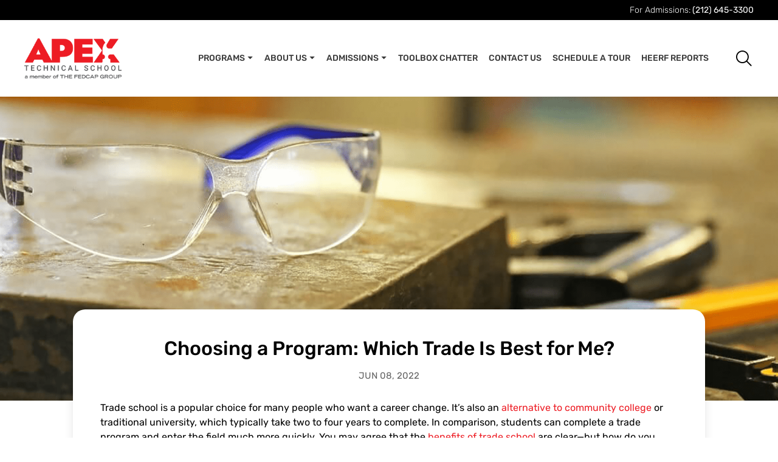

--- FILE ---
content_type: text/html; charset=UTF-8
request_url: https://apexschool.com/toolbox/how-to-choose-a-trade-program/
body_size: 95261
content:
<!doctype html>
<html lang="en-US">
<head>
	<meta charset="UTF-8">
		<meta name="viewport" content="width=device-width, initial-scale=1">
	<link rel="profile" href="https://gmpg.org/xfn/11">
	<meta name='robots' content='index, follow, max-image-preview:large, max-snippet:-1, max-video-preview:-1' />
	<style>img:is([sizes="auto" i], [sizes^="auto," i]) { contain-intrinsic-size: 3000px 1500px }</style>
	
	<!-- This site is optimized with the Yoast SEO plugin v25.3 - https://yoast.com/wordpress/plugins/seo/ -->
	<title>How to Choose a Trade Program | Apex Technical School</title>
	<meta name="description" content="Which trade is best for me? Can I take more than one trade program at once? Get answers to these common questions on the Apex blog." />
	<link rel="canonical" href="https://apexschool.com/toolbox/how-to-choose-a-trade-program/" />
	<meta property="og:locale" content="en_US" />
	<meta property="og:type" content="article" />
	<meta property="og:title" content="How to Choose a Trade Program | Apex Technical School" />
	<meta property="og:description" content="Which trade is best for me? Can I take more than one trade program at once? Get answers to these common questions on the Apex blog." />
	<meta property="og:url" content="https://apexschool.com/toolbox/how-to-choose-a-trade-program/" />
	<meta property="og:site_name" content="Apex Technical School" />
	<meta property="article:modified_time" content="2023-05-31T11:53:07+00:00" />
	<meta property="og:image" content="https://apexschool.com/wp-content/uploads/2022/09/choosing_a_program.png" />
	<meta property="og:image:width" content="455" />
	<meta property="og:image:height" content="425" />
	<meta property="og:image:type" content="image/png" />
	<meta name="twitter:card" content="summary_large_image" />
	<script type="application/ld+json" class="yoast-schema-graph">{"@context":"https://schema.org","@graph":[{"@type":"WebPage","@id":"https://apexschool.com/toolbox/how-to-choose-a-trade-program/","url":"https://apexschool.com/toolbox/how-to-choose-a-trade-program/","name":"How to Choose a Trade Program | Apex Technical School","isPartOf":{"@id":"https://apexschool.com/#website"},"primaryImageOfPage":{"@id":"https://apexschool.com/toolbox/how-to-choose-a-trade-program/#primaryimage"},"image":{"@id":"https://apexschool.com/toolbox/how-to-choose-a-trade-program/#primaryimage"},"thumbnailUrl":"/wp-content/uploads/2022/09/choosing_a_program.png","datePublished":"2022-06-08T13:14:00+00:00","dateModified":"2023-05-31T11:53:07+00:00","description":"Which trade is best for me? Can I take more than one trade program at once? Get answers to these common questions on the Apex blog.","breadcrumb":{"@id":"https://apexschool.com/toolbox/how-to-choose-a-trade-program/#breadcrumb"},"inLanguage":"en-US","potentialAction":[{"@type":"ReadAction","target":["https://apexschool.com/toolbox/how-to-choose-a-trade-program/"]}]},{"@type":"ImageObject","inLanguage":"en-US","@id":"https://apexschool.com/toolbox/how-to-choose-a-trade-program/#primaryimage","url":"/wp-content/uploads/2022/09/choosing_a_program.png","contentUrl":"/wp-content/uploads/2022/09/choosing_a_program.png","width":455,"height":425,"caption":"choosing_a_program"},{"@type":"BreadcrumbList","@id":"https://apexschool.com/toolbox/how-to-choose-a-trade-program/#breadcrumb","itemListElement":[{"@type":"ListItem","position":1,"name":"Home","item":"https://apexschool.com/"},{"@type":"ListItem","position":2,"name":"Toolbox","item":"https://apexschool.com/toolbox/"},{"@type":"ListItem","position":3,"name":"Choosing a Program: Which Trade Is Best for Me?"}]},{"@type":"WebSite","@id":"https://apexschool.com/#website","url":"https://apexschool.com/","name":"Apex Technical School","description":"Apex Technical School","publisher":{"@id":"https://apexschool.com/#organization"},"potentialAction":[{"@type":"SearchAction","target":{"@type":"EntryPoint","urlTemplate":"https://apexschool.com/?s={search_term_string}"},"query-input":{"@type":"PropertyValueSpecification","valueRequired":true,"valueName":"search_term_string"}}],"inLanguage":"en-US"},{"@type":"Organization","@id":"https://apexschool.com/#organization","name":"Apex Technical School","url":"https://apexschool.com/","logo":{"@type":"ImageObject","inLanguage":"en-US","@id":"https://apexschool.com/#/schema/logo/image/","url":"/wp-content/uploads/2022/09/logo.png","contentUrl":"/wp-content/uploads/2022/09/logo.png","width":243,"height":100,"caption":"Apex Technical School"},"image":{"@id":"https://apexschool.com/#/schema/logo/image/"}}]}</script>
	<!-- / Yoast SEO plugin. -->


<link rel="alternate" type="application/rss+xml" title="Apex Technical School &raquo; Feed" href="https://apexschool.com/feed/" />
<link rel="alternate" type="application/rss+xml" title="Apex Technical School &raquo; Comments Feed" href="https://apexschool.com/comments/feed/" />
<script>
window._wpemojiSettings = {"baseUrl":"https:\/\/s.w.org\/images\/core\/emoji\/15.0.3\/72x72\/","ext":".png","svgUrl":"https:\/\/s.w.org\/images\/core\/emoji\/15.0.3\/svg\/","svgExt":".svg","source":{"concatemoji":"https:\/\/apexschool.com\/wp-includes\/js\/wp-emoji-release.min.js?ver=6.7.1"}};
/*! This file is auto-generated */
!function(i,n){var o,s,e;function c(e){try{var t={supportTests:e,timestamp:(new Date).valueOf()};sessionStorage.setItem(o,JSON.stringify(t))}catch(e){}}function p(e,t,n){e.clearRect(0,0,e.canvas.width,e.canvas.height),e.fillText(t,0,0);var t=new Uint32Array(e.getImageData(0,0,e.canvas.width,e.canvas.height).data),r=(e.clearRect(0,0,e.canvas.width,e.canvas.height),e.fillText(n,0,0),new Uint32Array(e.getImageData(0,0,e.canvas.width,e.canvas.height).data));return t.every(function(e,t){return e===r[t]})}function u(e,t,n){switch(t){case"flag":return n(e,"\ud83c\udff3\ufe0f\u200d\u26a7\ufe0f","\ud83c\udff3\ufe0f\u200b\u26a7\ufe0f")?!1:!n(e,"\ud83c\uddfa\ud83c\uddf3","\ud83c\uddfa\u200b\ud83c\uddf3")&&!n(e,"\ud83c\udff4\udb40\udc67\udb40\udc62\udb40\udc65\udb40\udc6e\udb40\udc67\udb40\udc7f","\ud83c\udff4\u200b\udb40\udc67\u200b\udb40\udc62\u200b\udb40\udc65\u200b\udb40\udc6e\u200b\udb40\udc67\u200b\udb40\udc7f");case"emoji":return!n(e,"\ud83d\udc26\u200d\u2b1b","\ud83d\udc26\u200b\u2b1b")}return!1}function f(e,t,n){var r="undefined"!=typeof WorkerGlobalScope&&self instanceof WorkerGlobalScope?new OffscreenCanvas(300,150):i.createElement("canvas"),a=r.getContext("2d",{willReadFrequently:!0}),o=(a.textBaseline="top",a.font="600 32px Arial",{});return e.forEach(function(e){o[e]=t(a,e,n)}),o}function t(e){var t=i.createElement("script");t.src=e,t.defer=!0,i.head.appendChild(t)}"undefined"!=typeof Promise&&(o="wpEmojiSettingsSupports",s=["flag","emoji"],n.supports={everything:!0,everythingExceptFlag:!0},e=new Promise(function(e){i.addEventListener("DOMContentLoaded",e,{once:!0})}),new Promise(function(t){var n=function(){try{var e=JSON.parse(sessionStorage.getItem(o));if("object"==typeof e&&"number"==typeof e.timestamp&&(new Date).valueOf()<e.timestamp+604800&&"object"==typeof e.supportTests)return e.supportTests}catch(e){}return null}();if(!n){if("undefined"!=typeof Worker&&"undefined"!=typeof OffscreenCanvas&&"undefined"!=typeof URL&&URL.createObjectURL&&"undefined"!=typeof Blob)try{var e="postMessage("+f.toString()+"("+[JSON.stringify(s),u.toString(),p.toString()].join(",")+"));",r=new Blob([e],{type:"text/javascript"}),a=new Worker(URL.createObjectURL(r),{name:"wpTestEmojiSupports"});return void(a.onmessage=function(e){c(n=e.data),a.terminate(),t(n)})}catch(e){}c(n=f(s,u,p))}t(n)}).then(function(e){for(var t in e)n.supports[t]=e[t],n.supports.everything=n.supports.everything&&n.supports[t],"flag"!==t&&(n.supports.everythingExceptFlag=n.supports.everythingExceptFlag&&n.supports[t]);n.supports.everythingExceptFlag=n.supports.everythingExceptFlag&&!n.supports.flag,n.DOMReady=!1,n.readyCallback=function(){n.DOMReady=!0}}).then(function(){return e}).then(function(){var e;n.supports.everything||(n.readyCallback(),(e=n.source||{}).concatemoji?t(e.concatemoji):e.wpemoji&&e.twemoji&&(t(e.twemoji),t(e.wpemoji)))}))}((window,document),window._wpemojiSettings);
</script>
<style id='wp-emoji-styles-inline-css'>

	img.wp-smiley, img.emoji {
		display: inline !important;
		border: none !important;
		box-shadow: none !important;
		height: 1em !important;
		width: 1em !important;
		margin: 0 0.07em !important;
		vertical-align: -0.1em !important;
		background: none !important;
		padding: 0 !important;
	}
</style>
<style id='classic-theme-styles-inline-css'>
/*! This file is auto-generated */
.wp-block-button__link{color:#fff;background-color:#32373c;border-radius:9999px;box-shadow:none;text-decoration:none;padding:calc(.667em + 2px) calc(1.333em + 2px);font-size:1.125em}.wp-block-file__button{background:#32373c;color:#fff;text-decoration:none}
</style>
<style id='global-styles-inline-css'>
:root{--wp--preset--aspect-ratio--square: 1;--wp--preset--aspect-ratio--4-3: 4/3;--wp--preset--aspect-ratio--3-4: 3/4;--wp--preset--aspect-ratio--3-2: 3/2;--wp--preset--aspect-ratio--2-3: 2/3;--wp--preset--aspect-ratio--16-9: 16/9;--wp--preset--aspect-ratio--9-16: 9/16;--wp--preset--color--black: #000000;--wp--preset--color--cyan-bluish-gray: #abb8c3;--wp--preset--color--white: #ffffff;--wp--preset--color--pale-pink: #f78da7;--wp--preset--color--vivid-red: #cf2e2e;--wp--preset--color--luminous-vivid-orange: #ff6900;--wp--preset--color--luminous-vivid-amber: #fcb900;--wp--preset--color--light-green-cyan: #7bdcb5;--wp--preset--color--vivid-green-cyan: #00d084;--wp--preset--color--pale-cyan-blue: #8ed1fc;--wp--preset--color--vivid-cyan-blue: #0693e3;--wp--preset--color--vivid-purple: #9b51e0;--wp--preset--gradient--vivid-cyan-blue-to-vivid-purple: linear-gradient(135deg,rgba(6,147,227,1) 0%,rgb(155,81,224) 100%);--wp--preset--gradient--light-green-cyan-to-vivid-green-cyan: linear-gradient(135deg,rgb(122,220,180) 0%,rgb(0,208,130) 100%);--wp--preset--gradient--luminous-vivid-amber-to-luminous-vivid-orange: linear-gradient(135deg,rgba(252,185,0,1) 0%,rgba(255,105,0,1) 100%);--wp--preset--gradient--luminous-vivid-orange-to-vivid-red: linear-gradient(135deg,rgba(255,105,0,1) 0%,rgb(207,46,46) 100%);--wp--preset--gradient--very-light-gray-to-cyan-bluish-gray: linear-gradient(135deg,rgb(238,238,238) 0%,rgb(169,184,195) 100%);--wp--preset--gradient--cool-to-warm-spectrum: linear-gradient(135deg,rgb(74,234,220) 0%,rgb(151,120,209) 20%,rgb(207,42,186) 40%,rgb(238,44,130) 60%,rgb(251,105,98) 80%,rgb(254,248,76) 100%);--wp--preset--gradient--blush-light-purple: linear-gradient(135deg,rgb(255,206,236) 0%,rgb(152,150,240) 100%);--wp--preset--gradient--blush-bordeaux: linear-gradient(135deg,rgb(254,205,165) 0%,rgb(254,45,45) 50%,rgb(107,0,62) 100%);--wp--preset--gradient--luminous-dusk: linear-gradient(135deg,rgb(255,203,112) 0%,rgb(199,81,192) 50%,rgb(65,88,208) 100%);--wp--preset--gradient--pale-ocean: linear-gradient(135deg,rgb(255,245,203) 0%,rgb(182,227,212) 50%,rgb(51,167,181) 100%);--wp--preset--gradient--electric-grass: linear-gradient(135deg,rgb(202,248,128) 0%,rgb(113,206,126) 100%);--wp--preset--gradient--midnight: linear-gradient(135deg,rgb(2,3,129) 0%,rgb(40,116,252) 100%);--wp--preset--font-size--small: 13px;--wp--preset--font-size--medium: 20px;--wp--preset--font-size--large: 36px;--wp--preset--font-size--x-large: 42px;--wp--preset--spacing--20: 0.44rem;--wp--preset--spacing--30: 0.67rem;--wp--preset--spacing--40: 1rem;--wp--preset--spacing--50: 1.5rem;--wp--preset--spacing--60: 2.25rem;--wp--preset--spacing--70: 3.38rem;--wp--preset--spacing--80: 5.06rem;--wp--preset--shadow--natural: 6px 6px 9px rgba(0, 0, 0, 0.2);--wp--preset--shadow--deep: 12px 12px 50px rgba(0, 0, 0, 0.4);--wp--preset--shadow--sharp: 6px 6px 0px rgba(0, 0, 0, 0.2);--wp--preset--shadow--outlined: 6px 6px 0px -3px rgba(255, 255, 255, 1), 6px 6px rgba(0, 0, 0, 1);--wp--preset--shadow--crisp: 6px 6px 0px rgba(0, 0, 0, 1);}:where(.is-layout-flex){gap: 0.5em;}:where(.is-layout-grid){gap: 0.5em;}body .is-layout-flex{display: flex;}.is-layout-flex{flex-wrap: wrap;align-items: center;}.is-layout-flex > :is(*, div){margin: 0;}body .is-layout-grid{display: grid;}.is-layout-grid > :is(*, div){margin: 0;}:where(.wp-block-columns.is-layout-flex){gap: 2em;}:where(.wp-block-columns.is-layout-grid){gap: 2em;}:where(.wp-block-post-template.is-layout-flex){gap: 1.25em;}:where(.wp-block-post-template.is-layout-grid){gap: 1.25em;}.has-black-color{color: var(--wp--preset--color--black) !important;}.has-cyan-bluish-gray-color{color: var(--wp--preset--color--cyan-bluish-gray) !important;}.has-white-color{color: var(--wp--preset--color--white) !important;}.has-pale-pink-color{color: var(--wp--preset--color--pale-pink) !important;}.has-vivid-red-color{color: var(--wp--preset--color--vivid-red) !important;}.has-luminous-vivid-orange-color{color: var(--wp--preset--color--luminous-vivid-orange) !important;}.has-luminous-vivid-amber-color{color: var(--wp--preset--color--luminous-vivid-amber) !important;}.has-light-green-cyan-color{color: var(--wp--preset--color--light-green-cyan) !important;}.has-vivid-green-cyan-color{color: var(--wp--preset--color--vivid-green-cyan) !important;}.has-pale-cyan-blue-color{color: var(--wp--preset--color--pale-cyan-blue) !important;}.has-vivid-cyan-blue-color{color: var(--wp--preset--color--vivid-cyan-blue) !important;}.has-vivid-purple-color{color: var(--wp--preset--color--vivid-purple) !important;}.has-black-background-color{background-color: var(--wp--preset--color--black) !important;}.has-cyan-bluish-gray-background-color{background-color: var(--wp--preset--color--cyan-bluish-gray) !important;}.has-white-background-color{background-color: var(--wp--preset--color--white) !important;}.has-pale-pink-background-color{background-color: var(--wp--preset--color--pale-pink) !important;}.has-vivid-red-background-color{background-color: var(--wp--preset--color--vivid-red) !important;}.has-luminous-vivid-orange-background-color{background-color: var(--wp--preset--color--luminous-vivid-orange) !important;}.has-luminous-vivid-amber-background-color{background-color: var(--wp--preset--color--luminous-vivid-amber) !important;}.has-light-green-cyan-background-color{background-color: var(--wp--preset--color--light-green-cyan) !important;}.has-vivid-green-cyan-background-color{background-color: var(--wp--preset--color--vivid-green-cyan) !important;}.has-pale-cyan-blue-background-color{background-color: var(--wp--preset--color--pale-cyan-blue) !important;}.has-vivid-cyan-blue-background-color{background-color: var(--wp--preset--color--vivid-cyan-blue) !important;}.has-vivid-purple-background-color{background-color: var(--wp--preset--color--vivid-purple) !important;}.has-black-border-color{border-color: var(--wp--preset--color--black) !important;}.has-cyan-bluish-gray-border-color{border-color: var(--wp--preset--color--cyan-bluish-gray) !important;}.has-white-border-color{border-color: var(--wp--preset--color--white) !important;}.has-pale-pink-border-color{border-color: var(--wp--preset--color--pale-pink) !important;}.has-vivid-red-border-color{border-color: var(--wp--preset--color--vivid-red) !important;}.has-luminous-vivid-orange-border-color{border-color: var(--wp--preset--color--luminous-vivid-orange) !important;}.has-luminous-vivid-amber-border-color{border-color: var(--wp--preset--color--luminous-vivid-amber) !important;}.has-light-green-cyan-border-color{border-color: var(--wp--preset--color--light-green-cyan) !important;}.has-vivid-green-cyan-border-color{border-color: var(--wp--preset--color--vivid-green-cyan) !important;}.has-pale-cyan-blue-border-color{border-color: var(--wp--preset--color--pale-cyan-blue) !important;}.has-vivid-cyan-blue-border-color{border-color: var(--wp--preset--color--vivid-cyan-blue) !important;}.has-vivid-purple-border-color{border-color: var(--wp--preset--color--vivid-purple) !important;}.has-vivid-cyan-blue-to-vivid-purple-gradient-background{background: var(--wp--preset--gradient--vivid-cyan-blue-to-vivid-purple) !important;}.has-light-green-cyan-to-vivid-green-cyan-gradient-background{background: var(--wp--preset--gradient--light-green-cyan-to-vivid-green-cyan) !important;}.has-luminous-vivid-amber-to-luminous-vivid-orange-gradient-background{background: var(--wp--preset--gradient--luminous-vivid-amber-to-luminous-vivid-orange) !important;}.has-luminous-vivid-orange-to-vivid-red-gradient-background{background: var(--wp--preset--gradient--luminous-vivid-orange-to-vivid-red) !important;}.has-very-light-gray-to-cyan-bluish-gray-gradient-background{background: var(--wp--preset--gradient--very-light-gray-to-cyan-bluish-gray) !important;}.has-cool-to-warm-spectrum-gradient-background{background: var(--wp--preset--gradient--cool-to-warm-spectrum) !important;}.has-blush-light-purple-gradient-background{background: var(--wp--preset--gradient--blush-light-purple) !important;}.has-blush-bordeaux-gradient-background{background: var(--wp--preset--gradient--blush-bordeaux) !important;}.has-luminous-dusk-gradient-background{background: var(--wp--preset--gradient--luminous-dusk) !important;}.has-pale-ocean-gradient-background{background: var(--wp--preset--gradient--pale-ocean) !important;}.has-electric-grass-gradient-background{background: var(--wp--preset--gradient--electric-grass) !important;}.has-midnight-gradient-background{background: var(--wp--preset--gradient--midnight) !important;}.has-small-font-size{font-size: var(--wp--preset--font-size--small) !important;}.has-medium-font-size{font-size: var(--wp--preset--font-size--medium) !important;}.has-large-font-size{font-size: var(--wp--preset--font-size--large) !important;}.has-x-large-font-size{font-size: var(--wp--preset--font-size--x-large) !important;}
:where(.wp-block-post-template.is-layout-flex){gap: 1.25em;}:where(.wp-block-post-template.is-layout-grid){gap: 1.25em;}
:where(.wp-block-columns.is-layout-flex){gap: 2em;}:where(.wp-block-columns.is-layout-grid){gap: 2em;}
:root :where(.wp-block-pullquote){font-size: 1.5em;line-height: 1.6;}
</style>
<link rel='stylesheet' id='hello-elementor-css' href='/wp-content/themes/hello-elementor/style.min.css?ver=2.6.1' media='all' />
<link rel='stylesheet' id='hello-elementor-theme-style-css' href='/wp-content/themes/hello-elementor/theme.min.css?ver=2.6.1' media='all' />
<link rel='stylesheet' id='elementor-frontend-css' href='/wp-content/uploads/elementor/css/custom-frontend.min.css?ver=1749623814' media='all' />
<link rel='stylesheet' id='elementor-post-11-css' href='/wp-content/uploads/elementor/css/post-11.css?ver=1749623814' media='all' />
<link rel='stylesheet' id='widget-icon-list-css' href='/wp-content/uploads/elementor/css/custom-widget-icon-list.min.css?ver=1749623814' media='all' />
<link rel='stylesheet' id='widget-image-css' href='/wp-content/plugins/elementor/assets/css/widget-image.min.css?ver=3.29.2' media='all' />
<link rel='stylesheet' id='widget-nav-menu-css' href='/wp-content/uploads/elementor/css/custom-pro-widget-nav-menu.min.css?ver=1749623814' media='all' />
<link rel='stylesheet' id='widget-search-form-css' href='/wp-content/plugins/elementor-pro/assets/css/widget-search-form.min.css?ver=3.29.2' media='all' />
<link rel='stylesheet' id='elementor-icons-shared-0-css' href='/wp-content/plugins/elementor/assets/lib/font-awesome/css/fontawesome.min.css?ver=5.15.3' media='all' />
<link rel='stylesheet' id='elementor-icons-fa-solid-css' href='/wp-content/plugins/elementor/assets/lib/font-awesome/css/solid.min.css?ver=5.15.3' media='all' />
<link rel='stylesheet' id='e-sticky-css' href='/wp-content/plugins/elementor-pro/assets/css/modules/sticky.min.css?ver=3.29.2' media='all' />
<link rel='stylesheet' id='widget-heading-css' href='/wp-content/plugins/elementor/assets/css/widget-heading.min.css?ver=3.29.2' media='all' />
<link rel='stylesheet' id='widget-divider-css' href='/wp-content/plugins/elementor/assets/css/widget-divider.min.css?ver=3.29.2' media='all' />
<link rel='stylesheet' id='elementor-icons-css' href='/wp-content/plugins/elementor/assets/lib/eicons/css/elementor-icons.min.css?ver=5.40.0' media='all' />
<link rel='stylesheet' id='uael-frontend-css' href='/wp-content/plugins/ultimate-elementor/assets/min-css/uael-frontend.min.css?ver=1.39.7' media='all' />
<link rel='stylesheet' id='uael-teammember-social-icons-css' href='/wp-content/plugins/elementor/assets/css/widget-social-icons.min.css?ver=3.24.0' media='all' />
<link rel='stylesheet' id='uael-social-share-icons-brands-css' href='/wp-content/plugins/elementor/assets/lib/font-awesome/css/brands.css?ver=5.15.3' media='all' />
<link rel='stylesheet' id='uael-social-share-icons-fontawesome-css' href='/wp-content/plugins/elementor/assets/lib/font-awesome/css/fontawesome.css?ver=5.15.3' media='all' />
<link rel='stylesheet' id='uael-nav-menu-icons-css' href='/wp-content/plugins/elementor/assets/lib/font-awesome/css/solid.css?ver=5.15.3' media='all' />
<link rel='stylesheet' id='widget-post-info-css' href='/wp-content/plugins/elementor-pro/assets/css/widget-post-info.min.css?ver=3.29.2' media='all' />
<link rel='stylesheet' id='elementor-icons-fa-regular-css' href='/wp-content/plugins/elementor/assets/lib/font-awesome/css/regular.min.css?ver=5.15.3' media='all' />
<link rel='stylesheet' id='widget-posts-css' href='/wp-content/plugins/elementor-pro/assets/css/widget-posts.min.css?ver=3.29.2' media='all' />
<link rel='stylesheet' id='elementor-post-5682-css' href='/wp-content/uploads/elementor/css/post-5682.css?ver=1749623898' media='all' />
<link rel='stylesheet' id='elementor-post-29-css' href='/wp-content/uploads/elementor/css/post-29.css?ver=1749623815' media='all' />
<link rel='stylesheet' id='elementor-post-35-css' href='/wp-content/uploads/elementor/css/post-35.css?ver=1751394779' media='all' />
<link rel='stylesheet' id='elementor-icons-apex-site-icons-css' href='/wp-content/uploads/elementor/custom-icons/apex-site-icons/style.css?ver=1.0.0' media='all' />
<script src="https://apexschool.com/wp-includes/js/jquery/jquery.min.js?ver=3.7.1" id="jquery-core-js"></script>
<script src="https://apexschool.com/wp-includes/js/jquery/jquery-migrate.min.js?ver=3.4.1" id="jquery-migrate-js"></script>
<link rel="https://api.w.org/" href="https://apexschool.com/wp-json/" /><link rel="alternate" title="JSON" type="application/json" href="https://apexschool.com/wp-json/wp/v2/pages/5682" /><link rel="EditURI" type="application/rsd+xml" title="RSD" href="https://apexschool.com/xmlrpc.php?rsd" />
<meta name="generator" content="WordPress 6.7.1" />
<link rel='shortlink' href='https://apexschool.com/?p=5682' />
<link rel="alternate" title="oEmbed (JSON)" type="application/json+oembed" href="https://apexschool.com/wp-json/oembed/1.0/embed?url=https%3A%2F%2Fapexschool.com%2Ftoolbox%2Fhow-to-choose-a-trade-program%2F" />
<link rel="alternate" title="oEmbed (XML)" type="text/xml+oembed" href="https://apexschool.com/wp-json/oembed/1.0/embed?url=https%3A%2F%2Fapexschool.com%2Ftoolbox%2Fhow-to-choose-a-trade-program%2F&#038;format=xml" />
<meta name="generator" content="Elementor 3.29.2; features: additional_custom_breakpoints, e_local_google_fonts; settings: css_print_method-external, google_font-enabled, font_display-auto">
<!-- Start Google Search Console Verification Code -->

<meta name="google-site-verification" content="7E4hCD2Ayrb9OHvtKCXKzg6eOLSm3Zp7s1sTjsokNvI" />

<!-- End Google Search Console Verification Code -->
<!-- Google Tag Manager -->

<script>(function(w,d,s,l,i){w[l]=w[l]||[];w[l].push({'gtm.start':

new Date().getTime(),event:'gtm.js'});var f=d.getElementsByTagName(s)[0],

j=d.createElement(s),dl=l!='dataLayer'?'&l='+l:'';j.async=true;j.src=

'//www.googletagmanager.com/gtm.js?id='+i+dl;f.parentNode.insertBefore(j,f);

})(window,document,'script','dataLayer','GTM-W9KJFK');</script>

<!-- End Google Tag Manager -->

			<style>
				.e-con.e-parent:nth-of-type(n+4):not(.e-lazyloaded):not(.e-no-lazyload),
				.e-con.e-parent:nth-of-type(n+4):not(.e-lazyloaded):not(.e-no-lazyload) * {
					background-image: none !important;
				}
				@media screen and (max-height: 1024px) {
					.e-con.e-parent:nth-of-type(n+3):not(.e-lazyloaded):not(.e-no-lazyload),
					.e-con.e-parent:nth-of-type(n+3):not(.e-lazyloaded):not(.e-no-lazyload) * {
						background-image: none !important;
					}
				}
				@media screen and (max-height: 640px) {
					.e-con.e-parent:nth-of-type(n+2):not(.e-lazyloaded):not(.e-no-lazyload),
					.e-con.e-parent:nth-of-type(n+2):not(.e-lazyloaded):not(.e-no-lazyload) * {
						background-image: none !important;
					}
				}
			</style>
			<link rel="icon" href="/wp-content/uploads/2022/09/16-X-16.png" sizes="32x32" />
<link rel="icon" href="/wp-content/uploads/2022/09/16-X-16.png" sizes="192x192" />
<link rel="apple-touch-icon" href="/wp-content/uploads/2022/09/16-X-16.png" />
<meta name="msapplication-TileImage" content="/wp-content/uploads/2022/09/16-X-16.png" />
</head>
<body class="page-template page-template-elementor_header_footer page page-id-5682 page-child parent-pageid-5665 wp-custom-logo elementor-default elementor-template-full-width elementor-kit-11 elementor-page elementor-page-5682">

<!-- Google Tag Manager -->

<noscript><iframe src="//www.googletagmanager.com/ns.html?id=GTM-W9KJFK"

height="0" width="0" style="display:none;visibility:hidden"></iframe></noscript>

<!-- End Google Tag Manager -->

<a class="skip-link screen-reader-text" href="#content">
	Skip to content</a>

		<div data-elementor-type="header" data-elementor-id="29" class="elementor elementor-29 elementor-location-header" data-elementor-post-type="elementor_library">
					<section class="elementor-section elementor-top-section elementor-element elementor-element-4acee67 elementor-section-boxed elementor-section-height-default elementor-section-height-default" data-id="4acee67" data-element_type="section" id="header" data-settings="{&quot;background_background&quot;:&quot;classic&quot;}">
						<div class="elementor-container elementor-column-gap-no">
					<div class="elementor-column elementor-col-100 elementor-top-column elementor-element elementor-element-7c7f868" data-id="7c7f868" data-element_type="column">
			<div class="elementor-widget-wrap elementor-element-populated">
						<div class="elementor-element elementor-element-fee7cfd elementor-icon-list--layout-inline elementor-list-item-link-inline elementor-align-right elementor-widget__width-auto elementor-widget elementor-widget-icon-list" data-id="fee7cfd" data-element_type="widget" aria-label="contact us 212-645-3300 For Admissions" data-widget_type="icon-list.default">
				<div class="elementor-widget-container">
							<ul class="elementor-icon-list-items elementor-inline-items">
							<li class="elementor-icon-list-item elementor-inline-item">
										<span class="elementor-icon-list-text"><span >For Admissions:</span> (212) 645-3300</span>
									</li>
						</ul>
						</div>
				</div>
					</div>
		</div>
					</div>
		</section>
				<section class="elementor-section elementor-top-section elementor-element elementor-element-94492f5 elementor-section-boxed elementor-section-height-default elementor-section-height-default" data-id="94492f5" data-element_type="section" id="headers" data-settings="{&quot;background_background&quot;:&quot;classic&quot;,&quot;sticky&quot;:&quot;top&quot;,&quot;sticky_on&quot;:[&quot;desktop&quot;,&quot;laptop&quot;,&quot;mobile&quot;],&quot;sticky_effects_offset&quot;:120,&quot;sticky_offset&quot;:0,&quot;sticky_anchor_link_offset&quot;:0}">
						<div class="elementor-container elementor-column-gap-no">
					<div class="elementor-column elementor-col-33 elementor-top-column elementor-element elementor-element-cba79b5" data-id="cba79b5" data-element_type="column">
			<div class="elementor-widget-wrap elementor-element-populated">
						<div class="elementor-element elementor-element-8a1c00f elementor-widget elementor-widget-theme-site-logo elementor-widget-image" data-id="8a1c00f" data-element_type="widget" data-widget_type="theme-site-logo.default">
				<div class="elementor-widget-container">
											<a href="https://apexschool.com">
			<img width="243" height="100" src="/wp-content/uploads/2022/09/logo.png" class="attachment-full size-full wp-image-27" alt="Apex Technical School logo" />				</a>
											</div>
				</div>
					</div>
		</div>
				<div class="elementor-column elementor-col-66 elementor-top-column elementor-element elementor-element-f3ae880" data-id="f3ae880" data-element_type="column">
			<div class="elementor-widget-wrap elementor-element-populated">
						<div class="elementor-element elementor-element-c1572ee elementor-nav-menu__align-end elementor-widget__width-auto elementor-nav-menu--stretch elementor-nav-menu--dropdown-tablet elementor-nav-menu__text-align-aside elementor-nav-menu--toggle elementor-nav-menu--burger elementor-widget elementor-widget-nav-menu" data-id="c1572ee" data-element_type="widget" data-settings="{&quot;submenu_icon&quot;:{&quot;value&quot;:&quot;&lt;i class=\&quot;iconapex icon-apexdownward-arrow\&quot;&gt;&lt;\/i&gt;&quot;,&quot;library&quot;:&quot;apex-site-icons&quot;},&quot;full_width&quot;:&quot;stretch&quot;,&quot;layout&quot;:&quot;horizontal&quot;,&quot;toggle&quot;:&quot;burger&quot;}" aria-label="Main Menu" data-widget_type="nav-menu.default">
				<div class="elementor-widget-container">
								<nav aria-label="Menu" class="elementor-nav-menu--main elementor-nav-menu__container elementor-nav-menu--layout-horizontal e--pointer-none">
				<ul id="menu-1-c1572ee" class="elementor-nav-menu"><li class="menu-item menu-item-type-post_type menu-item-object-page menu-item-has-children menu-item-66"><a href="https://apexschool.com/programs/" class="elementor-item">Programs</a>
<ul class="sub-menu elementor-nav-menu--dropdown">
	<li class="menu-item menu-item-type-post_type menu-item-object-page menu-item-2899"><a href="https://apexschool.com/programs/automotive-service-and-repair/" class="elementor-sub-item">Automotive Service and Repair</a></li>
	<li class="menu-item menu-item-type-post_type menu-item-object-page menu-item-2900"><a href="https://apexschool.com/programs/air-conditioning-and-refrigeration/" class="elementor-sub-item">Air Conditioning and Refrigeration</a></li>
	<li class="menu-item menu-item-type-post_type menu-item-object-page menu-item-2897"><a href="https://apexschool.com/programs/combination-welding-technology/" class="elementor-sub-item">Combination Welding Technology</a></li>
	<li class="menu-item menu-item-type-custom menu-item-object-custom menu-item-55896"><a href="https://www.go.apextechnicalschool.edu/culinary" class="elementor-sub-item">Culinary Arts</a></li>
	<li class="menu-item menu-item-type-post_type menu-item-object-page menu-item-2896"><a href="https://apexschool.com/programs/electrical-and-advanced-electrical/" class="elementor-sub-item">Electrical and Advanced Electrical</a></li>
	<li class="menu-item menu-item-type-post_type menu-item-object-page menu-item-2895"><a href="https://apexschool.com/programs/construction-building-skills/" class="elementor-sub-item">Construction and Building Skills</a></li>
	<li class="menu-item menu-item-type-post_type menu-item-object-page menu-item-2894"><a href="https://apexschool.com/programs/plumbing-and-pipefitting/" class="elementor-sub-item">Plumbing and Pipefitting</a></li>
</ul>
</li>
<li class="menu-item menu-item-type-post_type menu-item-object-page menu-item-has-children menu-item-65"><a href="https://apexschool.com/about-us/" class="elementor-item">About Us</a>
<ul class="sub-menu elementor-nav-menu--dropdown">
	<li class="menu-item menu-item-type-custom menu-item-object-custom menu-item-55827"><a href="https://apexschool.com/campus/" class="elementor-sub-item">Main Campus Queens</a></li>
	<li class="menu-item menu-item-type-post_type menu-item-object-page menu-item-3516"><a href="https://apexschool.com/covid-19-faq/" class="elementor-sub-item">COVID-19 FAQ</a></li>
	<li class="menu-item menu-item-type-post_type menu-item-object-page menu-item-3692"><a href="https://apexschool.com/history/" class="elementor-sub-item">History</a></li>
	<li class="menu-item menu-item-type-post_type menu-item-object-page menu-item-2907"><a href="https://apexschool.com/the-fedcap-group/" class="elementor-sub-item">The Fedcap Group</a></li>
	<li class="menu-item menu-item-type-post_type menu-item-object-page menu-item-22739"><a href="https://apexschool.com/join-our-team/" class="elementor-sub-item">Careers at Apex</a></li>
</ul>
</li>
<li class="menu-item menu-item-type-post_type menu-item-object-page menu-item-has-children menu-item-64"><a href="https://apexschool.com/admissions/" class="elementor-item">Admissions</a>
<ul class="sub-menu elementor-nav-menu--dropdown">
	<li class="menu-item menu-item-type-post_type menu-item-object-page menu-item-has-children menu-item-3338"><a href="https://apexschool.com/consumer-information/" class="elementor-sub-item">Consumer Information</a>
	<ul class="sub-menu elementor-nav-menu--dropdown">
		<li class="menu-item menu-item-type-post_type menu-item-object-page menu-item-4967"><a href="https://apexschool.com/consumer-information/net-price-calculator/" class="elementor-sub-item">Net Price Calculator</a></li>
		<li class="menu-item menu-item-type-post_type menu-item-object-page menu-item-4576"><a href="https://apexschool.com/consumer-information/apex-technical-schools-student-loan-code-conduct/" class="elementor-sub-item">Student Loan Requirements</a></li>
		<li class="menu-item menu-item-type-post_type menu-item-object-page menu-item-4575"><a href="https://apexschool.com/consumer-information/transfer-of-credit-policy/" class="elementor-sub-item">Transfer of Credit</a></li>
		<li class="menu-item menu-item-type-post_type menu-item-object-page menu-item-4574"><a href="https://apexschool.com/consumer-information/copyright-infringement/" class="elementor-sub-item">Copyright</a></li>
		<li class="menu-item menu-item-type-post_type menu-item-object-page menu-item-4572"><a href="https://apexschool.com/consumer-information/anti-drug-abuse-policy/" class="elementor-sub-item">Anti-Drug Abuse</a></li>
		<li class="menu-item menu-item-type-post_type menu-item-object-page menu-item-4573"><a href="https://apexschool.com/consumer-information/jeanne-clery-campus-crime-report-and-policy/" class="elementor-sub-item">Jeanne Clery Campus Crime Report</a></li>
		<li class="menu-item menu-item-type-post_type menu-item-object-page menu-item-4571"><a href="https://apexschool.com/consumer-information/ferpa-and-information-security/" class="elementor-sub-item">FERPA and Info Sec</a></li>
	</ul>
</li>
	<li class="menu-item menu-item-type-post_type menu-item-object-page menu-item-3287"><a href="https://apexschool.com/campus/why-choose-apex/" class="elementor-sub-item">Why Students Choose Apex</a></li>
	<li class="menu-item menu-item-type-post_type menu-item-object-page menu-item-has-children menu-item-3428"><a href="https://apexschool.com/financial-aid/" class="elementor-sub-item">Financial Aid</a>
	<ul class="sub-menu elementor-nav-menu--dropdown">
		<li class="menu-item menu-item-type-post_type menu-item-object-page menu-item-4580"><a href="https://apexschool.com/financial-aid/federal-student-aid-programs/" class="elementor-sub-item">Federal Student Aid Programs</a></li>
		<li class="menu-item menu-item-type-post_type menu-item-object-page menu-item-4579"><a href="https://apexschool.com/financial-aid/how-to-apply-for-financial-aid/" class="elementor-sub-item">How to Apply for Financial Aid for Trade School</a></li>
		<li class="menu-item menu-item-type-post_type menu-item-object-page menu-item-4577"><a href="https://apexschool.com/financial-aid/miscellaneous-financial-aid-programs/" class="elementor-sub-item">Miscellaneous Student Financial Aid Programs</a></li>
		<li class="menu-item menu-item-type-post_type menu-item-object-page menu-item-4578"><a href="https://apexschool.com/financial-aid/student-loan-counseling-requirements/" class="elementor-sub-item">Federal Student Loan Counseling Requirements</a></li>
		<li class="menu-item menu-item-type-custom menu-item-object-custom menu-item-55793"><a href="https://apexschool.com/wp-content/uploads/2025/04/Single-Stop-at-Apex-Technical-School.pdf" class="elementor-sub-item">Single Stop</a></li>
	</ul>
</li>
	<li class="menu-item menu-item-type-post_type menu-item-object-page menu-item-3198"><a href="https://apexschool.com/admissions/accreditation-affiliation/" class="elementor-sub-item">Accreditation &#038; Affiliation</a></li>
	<li class="menu-item menu-item-type-post_type menu-item-object-page menu-item-42823"><a href="https://apexschool.com/student-testimonial/" class="elementor-sub-item">Student Testimonials</a></li>
</ul>
</li>
<li class="menu-item menu-item-type-post_type menu-item-object-page menu-item-63"><a href="https://apexschool.com/toolbox-chatter/" class="elementor-item">Toolbox Chatter</a></li>
<li class="menu-item menu-item-type-post_type menu-item-object-page menu-item-62"><a href="https://apexschool.com/contact/" class="elementor-item">Contact Us</a></li>
<li class="menu-item menu-item-type-post_type menu-item-object-page menu-item-61"><a href="https://apexschool.com/schedule-a-tour/" class="elementor-item">Schedule A Tour</a></li>
<li class="menu-item menu-item-type-post_type menu-item-object-page menu-item-60"><a target="_blank" href="https://apexschool.com/heerf-reports/" class="elementor-item">Heerf Reports</a></li>
</ul>			</nav>
					<div class="elementor-menu-toggle" role="button" tabindex="0" aria-label="Menu Toggle" aria-expanded="false">
			<i aria-hidden="true" role="presentation" class="elementor-menu-toggle__icon--open eicon-menu-bar"></i><i aria-hidden="true" role="presentation" class="elementor-menu-toggle__icon--close eicon-close"></i>		</div>
					<nav class="elementor-nav-menu--dropdown elementor-nav-menu__container" aria-hidden="true">
				<ul id="menu-2-c1572ee" class="elementor-nav-menu"><li class="menu-item menu-item-type-post_type menu-item-object-page menu-item-has-children menu-item-66"><a href="https://apexschool.com/programs/" class="elementor-item" tabindex="-1">Programs</a>
<ul class="sub-menu elementor-nav-menu--dropdown">
	<li class="menu-item menu-item-type-post_type menu-item-object-page menu-item-2899"><a href="https://apexschool.com/programs/automotive-service-and-repair/" class="elementor-sub-item" tabindex="-1">Automotive Service and Repair</a></li>
	<li class="menu-item menu-item-type-post_type menu-item-object-page menu-item-2900"><a href="https://apexschool.com/programs/air-conditioning-and-refrigeration/" class="elementor-sub-item" tabindex="-1">Air Conditioning and Refrigeration</a></li>
	<li class="menu-item menu-item-type-post_type menu-item-object-page menu-item-2897"><a href="https://apexschool.com/programs/combination-welding-technology/" class="elementor-sub-item" tabindex="-1">Combination Welding Technology</a></li>
	<li class="menu-item menu-item-type-custom menu-item-object-custom menu-item-55896"><a href="https://www.go.apextechnicalschool.edu/culinary" class="elementor-sub-item" tabindex="-1">Culinary Arts</a></li>
	<li class="menu-item menu-item-type-post_type menu-item-object-page menu-item-2896"><a href="https://apexschool.com/programs/electrical-and-advanced-electrical/" class="elementor-sub-item" tabindex="-1">Electrical and Advanced Electrical</a></li>
	<li class="menu-item menu-item-type-post_type menu-item-object-page menu-item-2895"><a href="https://apexschool.com/programs/construction-building-skills/" class="elementor-sub-item" tabindex="-1">Construction and Building Skills</a></li>
	<li class="menu-item menu-item-type-post_type menu-item-object-page menu-item-2894"><a href="https://apexschool.com/programs/plumbing-and-pipefitting/" class="elementor-sub-item" tabindex="-1">Plumbing and Pipefitting</a></li>
</ul>
</li>
<li class="menu-item menu-item-type-post_type menu-item-object-page menu-item-has-children menu-item-65"><a href="https://apexschool.com/about-us/" class="elementor-item" tabindex="-1">About Us</a>
<ul class="sub-menu elementor-nav-menu--dropdown">
	<li class="menu-item menu-item-type-custom menu-item-object-custom menu-item-55827"><a href="https://apexschool.com/campus/" class="elementor-sub-item" tabindex="-1">Main Campus Queens</a></li>
	<li class="menu-item menu-item-type-post_type menu-item-object-page menu-item-3516"><a href="https://apexschool.com/covid-19-faq/" class="elementor-sub-item" tabindex="-1">COVID-19 FAQ</a></li>
	<li class="menu-item menu-item-type-post_type menu-item-object-page menu-item-3692"><a href="https://apexschool.com/history/" class="elementor-sub-item" tabindex="-1">History</a></li>
	<li class="menu-item menu-item-type-post_type menu-item-object-page menu-item-2907"><a href="https://apexschool.com/the-fedcap-group/" class="elementor-sub-item" tabindex="-1">The Fedcap Group</a></li>
	<li class="menu-item menu-item-type-post_type menu-item-object-page menu-item-22739"><a href="https://apexschool.com/join-our-team/" class="elementor-sub-item" tabindex="-1">Careers at Apex</a></li>
</ul>
</li>
<li class="menu-item menu-item-type-post_type menu-item-object-page menu-item-has-children menu-item-64"><a href="https://apexschool.com/admissions/" class="elementor-item" tabindex="-1">Admissions</a>
<ul class="sub-menu elementor-nav-menu--dropdown">
	<li class="menu-item menu-item-type-post_type menu-item-object-page menu-item-has-children menu-item-3338"><a href="https://apexschool.com/consumer-information/" class="elementor-sub-item" tabindex="-1">Consumer Information</a>
	<ul class="sub-menu elementor-nav-menu--dropdown">
		<li class="menu-item menu-item-type-post_type menu-item-object-page menu-item-4967"><a href="https://apexschool.com/consumer-information/net-price-calculator/" class="elementor-sub-item" tabindex="-1">Net Price Calculator</a></li>
		<li class="menu-item menu-item-type-post_type menu-item-object-page menu-item-4576"><a href="https://apexschool.com/consumer-information/apex-technical-schools-student-loan-code-conduct/" class="elementor-sub-item" tabindex="-1">Student Loan Requirements</a></li>
		<li class="menu-item menu-item-type-post_type menu-item-object-page menu-item-4575"><a href="https://apexschool.com/consumer-information/transfer-of-credit-policy/" class="elementor-sub-item" tabindex="-1">Transfer of Credit</a></li>
		<li class="menu-item menu-item-type-post_type menu-item-object-page menu-item-4574"><a href="https://apexschool.com/consumer-information/copyright-infringement/" class="elementor-sub-item" tabindex="-1">Copyright</a></li>
		<li class="menu-item menu-item-type-post_type menu-item-object-page menu-item-4572"><a href="https://apexschool.com/consumer-information/anti-drug-abuse-policy/" class="elementor-sub-item" tabindex="-1">Anti-Drug Abuse</a></li>
		<li class="menu-item menu-item-type-post_type menu-item-object-page menu-item-4573"><a href="https://apexschool.com/consumer-information/jeanne-clery-campus-crime-report-and-policy/" class="elementor-sub-item" tabindex="-1">Jeanne Clery Campus Crime Report</a></li>
		<li class="menu-item menu-item-type-post_type menu-item-object-page menu-item-4571"><a href="https://apexschool.com/consumer-information/ferpa-and-information-security/" class="elementor-sub-item" tabindex="-1">FERPA and Info Sec</a></li>
	</ul>
</li>
	<li class="menu-item menu-item-type-post_type menu-item-object-page menu-item-3287"><a href="https://apexschool.com/campus/why-choose-apex/" class="elementor-sub-item" tabindex="-1">Why Students Choose Apex</a></li>
	<li class="menu-item menu-item-type-post_type menu-item-object-page menu-item-has-children menu-item-3428"><a href="https://apexschool.com/financial-aid/" class="elementor-sub-item" tabindex="-1">Financial Aid</a>
	<ul class="sub-menu elementor-nav-menu--dropdown">
		<li class="menu-item menu-item-type-post_type menu-item-object-page menu-item-4580"><a href="https://apexschool.com/financial-aid/federal-student-aid-programs/" class="elementor-sub-item" tabindex="-1">Federal Student Aid Programs</a></li>
		<li class="menu-item menu-item-type-post_type menu-item-object-page menu-item-4579"><a href="https://apexschool.com/financial-aid/how-to-apply-for-financial-aid/" class="elementor-sub-item" tabindex="-1">How to Apply for Financial Aid for Trade School</a></li>
		<li class="menu-item menu-item-type-post_type menu-item-object-page menu-item-4577"><a href="https://apexschool.com/financial-aid/miscellaneous-financial-aid-programs/" class="elementor-sub-item" tabindex="-1">Miscellaneous Student Financial Aid Programs</a></li>
		<li class="menu-item menu-item-type-post_type menu-item-object-page menu-item-4578"><a href="https://apexschool.com/financial-aid/student-loan-counseling-requirements/" class="elementor-sub-item" tabindex="-1">Federal Student Loan Counseling Requirements</a></li>
		<li class="menu-item menu-item-type-custom menu-item-object-custom menu-item-55793"><a href="https://apexschool.com/wp-content/uploads/2025/04/Single-Stop-at-Apex-Technical-School.pdf" class="elementor-sub-item" tabindex="-1">Single Stop</a></li>
	</ul>
</li>
	<li class="menu-item menu-item-type-post_type menu-item-object-page menu-item-3198"><a href="https://apexschool.com/admissions/accreditation-affiliation/" class="elementor-sub-item" tabindex="-1">Accreditation &#038; Affiliation</a></li>
	<li class="menu-item menu-item-type-post_type menu-item-object-page menu-item-42823"><a href="https://apexschool.com/student-testimonial/" class="elementor-sub-item" tabindex="-1">Student Testimonials</a></li>
</ul>
</li>
<li class="menu-item menu-item-type-post_type menu-item-object-page menu-item-63"><a href="https://apexschool.com/toolbox-chatter/" class="elementor-item" tabindex="-1">Toolbox Chatter</a></li>
<li class="menu-item menu-item-type-post_type menu-item-object-page menu-item-62"><a href="https://apexschool.com/contact/" class="elementor-item" tabindex="-1">Contact Us</a></li>
<li class="menu-item menu-item-type-post_type menu-item-object-page menu-item-61"><a href="https://apexschool.com/schedule-a-tour/" class="elementor-item" tabindex="-1">Schedule A Tour</a></li>
<li class="menu-item menu-item-type-post_type menu-item-object-page menu-item-60"><a target="_blank" href="https://apexschool.com/heerf-reports/" class="elementor-item" tabindex="-1">Heerf Reports</a></li>
</ul>			</nav>
						</div>
				</div>
				<div class="elementor-element elementor-element-0ba0f7d elementor-search-form--skin-full_screen elementor-widget__width-auto elementor-widget elementor-widget-search-form" data-id="0ba0f7d" data-element_type="widget" data-settings="{&quot;skin&quot;:&quot;full_screen&quot;}" data-widget_type="search-form.default">
				<div class="elementor-widget-container">
							<search role="search">
			<form class="elementor-search-form" action="https://apexschool.com" method="get">
												<div class="elementor-search-form__toggle" role="button" tabindex="0" aria-label="Search">
					<i aria-hidden="true" class="fas fa-search"></i>				</div>
								<div class="elementor-search-form__container">
					<label class="elementor-screen-only" for="elementor-search-form-0ba0f7d">Search</label>

					
					<input id="elementor-search-form-0ba0f7d" placeholder="Search..." class="elementor-search-form__input" type="search" name="s" value="">
					
					
										<div class="dialog-lightbox-close-button dialog-close-button" role="button" tabindex="0" aria-label="Close this search box.">
						<i aria-hidden="true" class="eicon-close"></i>					</div>
									</div>
			</form>
		</search>
						</div>
				</div>
				<div class="elementor-element elementor-element-01765e3 elementor-widget__width-auto elementor-hidden-desktop elementor-hidden-laptop elementor-hidden-tablet_extra elementor-hidden-tablet elementor-hidden-mobile elementor-view-default elementor-widget elementor-widget-icon" data-id="01765e3" data-element_type="widget" data-widget_type="icon.default">
				<div class="elementor-widget-container">
							<div class="elementor-icon-wrapper">
			<div class="elementor-icon">
			<i aria-hidden="true" class="iconapex icon-apexsearch"></i>			</div>
		</div>
						</div>
				</div>
					</div>
		</div>
					</div>
		</section>
				</div>
				<div data-elementor-type="wp-page" data-elementor-id="5682" class="elementor elementor-5682" data-elementor-post-type="page">
						<section class="elementor-section elementor-top-section elementor-element elementor-element-167abd2 elementor-section-full_width elementor-section-height-min-height elementor-section-items-stretch elementor-section-height-default" data-id="167abd2" data-element_type="section" data-settings="{&quot;background_background&quot;:&quot;classic&quot;}">
							<div class="elementor-background-overlay"></div>
							<div class="elementor-container elementor-column-gap-no">
					<div class="elementor-column elementor-col-100 elementor-top-column elementor-element elementor-element-5f0c1b9" data-id="5f0c1b9" data-element_type="column">
			<div class="elementor-widget-wrap">
							</div>
		</div>
					</div>
		</section>
				<section class="elementor-section elementor-top-section elementor-element elementor-element-1ed8a53 elementor-section-boxed elementor-section-height-default elementor-section-height-default" data-id="1ed8a53" data-element_type="section">
						<div class="elementor-container elementor-column-gap-no">
					<div class="elementor-column elementor-col-100 elementor-top-column elementor-element elementor-element-7c58357" data-id="7c58357" data-element_type="column" data-settings="{&quot;background_background&quot;:&quot;classic&quot;}">
			<div class="elementor-widget-wrap elementor-element-populated">
						<div class="elementor-element elementor-element-9f65aff elementor-widget elementor-widget-heading" data-id="9f65aff" data-element_type="widget" data-widget_type="heading.default">
				<div class="elementor-widget-container">
					<h1 class="elementor-heading-title elementor-size-default">Choosing a Program: Which Trade Is Best for Me?</h1>				</div>
				</div>
				<div class="elementor-element elementor-element-0d4983d elementor-align-center elementor-widget elementor-widget-post-info" data-id="0d4983d" data-element_type="widget" data-widget_type="post-info.default">
				<div class="elementor-widget-container">
							<ul class="elementor-inline-items elementor-icon-list-items elementor-post-info">
								<li class="elementor-icon-list-item elementor-repeater-item-df7e25b elementor-inline-item" itemprop="datePublished">
													<span class="elementor-icon-list-text elementor-post-info__item elementor-post-info__item--type-date">
										<time>Jun 08, 2022</time>					</span>
								</li>
				</ul>
						</div>
				</div>
				<div class="elementor-element elementor-element-7948bfd elementor-widget elementor-widget-text-editor" data-id="7948bfd" data-element_type="widget" data-widget_type="text-editor.default">
				<div class="elementor-widget-container">
									<p>Trade school is a popular choice for many people who want a career change. It’s also an <a role="link" href="/toolbox/trade-schools-vs-community-colleges/" aria-label="alternative to community college">alternative to community college</a> or traditional university, which typically take two to four years to complete. In comparison, students can complete a trade program and enter the field much more quickly. You may agree that the <a role="link" href="/toolbox/benefits-of-choosing-trade-school-infographic/" aria-label="benefits of trade school">benefits of trade school</a> are clear—but how do you know which trade to pursue? Read on to learn how to make the right choice.</p>								</div>
				</div>
				<div class="elementor-element elementor-element-1987e6d elementor-widget elementor-widget-heading" data-id="1987e6d" data-element_type="widget" data-widget_type="heading.default">
				<div class="elementor-widget-container">
					<h2 class="elementor-heading-title elementor-size-default">How do I choose a trade?</h2>				</div>
				</div>
				<section class="elementor-section elementor-inner-section elementor-element elementor-element-2ceb749 elementor-section-full_width elementor-section-height-default elementor-section-height-default" data-id="2ceb749" data-element_type="section">
						<div class="elementor-container elementor-column-gap-no">
					<div class="elementor-column elementor-col-50 elementor-inner-column elementor-element elementor-element-594ce4d" data-id="594ce4d" data-element_type="column">
			<div class="elementor-widget-wrap elementor-element-populated">
						<div class="elementor-element elementor-element-2226a6a elementor-widget elementor-widget-text-editor" data-id="2226a6a" data-element_type="widget" data-widget_type="text-editor.default">
				<div class="elementor-widget-container">
									<p>For some students, choosing a trade is easier than determining which vocational school to attend. Other students might have their sights set on a specific technical school, but they’re struggling to narrow down which trade program they want to pursue at that school. What should they do? Successful decision-making starts by breaking the task into manageable steps.</p><p>Get started with these three steps, and you’ll be on your way to making a solid choice in no time:</p>								</div>
				</div>
					</div>
		</div>
				<div class="elementor-column elementor-col-50 elementor-inner-column elementor-element elementor-element-ac0a39a" data-id="ac0a39a" data-element_type="column">
			<div class="elementor-widget-wrap elementor-element-populated">
						<div class="elementor-element elementor-element-b84a1a6 elementor-widget elementor-widget-image" data-id="b84a1a6" data-element_type="widget" data-widget_type="image.default">
				<div class="elementor-widget-container">
															<img fetchpriority="high" decoding="async" width="600" height="400" src="/wp-content/uploads/2022/10/construction-worker-measures-wood.jpg" class="attachment-full size-full wp-image-8363" alt="construction-worker-measures-wood" srcset="/wp-content/uploads/2022/10/construction-worker-measures-wood.jpg 600w, /wp-content/uploads/2022/10/construction-worker-measures-wood-300x200.jpg 300w, /wp-content/uploads/2022/10/construction-worker-measures-wood-150x100.jpg 150w" sizes="(max-width: 600px) 100vw, 600px" />															</div>
				</div>
					</div>
		</div>
					</div>
		</section>
				<div class="elementor-element elementor-element-cfce9db elementor-widget elementor-widget-text-editor" data-id="cfce9db" data-element_type="widget" data-widget_type="text-editor.default">
				<div class="elementor-widget-container">
									<ul><li><h6>Compare</h6></li></ul><p>Evaluate different trade schools based on the programs offered, faculty, <a role="link" href="/toolbox/how-hands-on-learning-benefits-trade-job-seekers/" aria-label="hands-on learning opportunities">hands-on learning opportunities</a>, job placement assistance, and other factors.</p><ul><li><h6>Research</h6></li></ul><p>Look into the <a role="link" href="/programs/" aria-label="trades that interest you">trades that interest you</a>. Research the industry, the day-to-day responsibilities, the tools and the working environment. Consider how a trade aligns with your passions and career goals. Could you imagine yourself in the field?</p><ul><li><h6>Request</h6></li></ul><p>Contact your top trade schools to <a role="link" href="/contact/" aria-label="ask for more information">ask for more information</a>. Ask questions about the trade programs that interest you, the classrooms and shops where you’d spend time learning, and request a tour of the school so you can feel firsthand if it’s a good fit for you.</p>								</div>
				</div>
				<div class="elementor-element elementor-element-e3dbd32 elementor-widget elementor-widget-heading" data-id="e3dbd32" data-element_type="widget" data-widget_type="heading.default">
				<div class="elementor-widget-container">
					<h3 class="elementor-heading-title elementor-size-default">Can I take more than one trade program at once?</h3>				</div>
				</div>
				<section class="elementor-section elementor-inner-section elementor-element elementor-element-4baa52c elementor-section-full_width elementor-section-height-default elementor-section-height-default" data-id="4baa52c" data-element_type="section">
						<div class="elementor-container elementor-column-gap-no">
					<div class="elementor-column elementor-col-50 elementor-inner-column elementor-element elementor-element-6a53098" data-id="6a53098" data-element_type="column">
			<div class="elementor-widget-wrap elementor-element-populated">
						<div class="elementor-element elementor-element-dbee57f elementor-widget elementor-widget-text-editor" data-id="dbee57f" data-element_type="widget" data-widget_type="text-editor.default">
				<div class="elementor-widget-container">
									<p>In some cases, students may want to pursue two trade programs. For example, a student may be interested in enrolling in Apex’s <a role="link" href="/programs/construction-building-skills/" aria-label="construction">construction</a> and <a role="link" href="/programs/electrical-and-advanced-electrical/" aria-label="electrical programs">electrical programs</a>. At Apex, we encourage students to focus on one program at a time. Students learn hands-on trade skills, splitting 900 learning hours between the classroom and the shop.</p><p>Some students choose to return to Apex to enroll in a second program after they complete their first program. Apex welcomes students to return for more hands-on learning. In fact, some are second-generation students whose parents attended Apex before them.</p><p><strong>Related</strong>: <a role="link" href="/toolbox/tips-to-find-a-trade-school/" aria-label="Tips to Find a Trade School">Tips to Find a Trade School</a></p>								</div>
				</div>
					</div>
		</div>
				<div class="elementor-column elementor-col-50 elementor-inner-column elementor-element elementor-element-88cdaa7" data-id="88cdaa7" data-element_type="column">
			<div class="elementor-widget-wrap elementor-element-populated">
						<div class="elementor-element elementor-element-15af9c8 elementor-widget elementor-widget-image" data-id="15af9c8" data-element_type="widget" data-widget_type="image.default">
				<div class="elementor-widget-container">
															<img decoding="async" width="600" height="411" src="/wp-content/uploads/2022/10/electrical-box-repair.jpg" class="attachment-full size-full wp-image-8364" alt="electrical-box-repair" srcset="/wp-content/uploads/2022/10/electrical-box-repair.jpg 600w, /wp-content/uploads/2022/10/electrical-box-repair-300x206.jpg 300w, /wp-content/uploads/2022/10/electrical-box-repair-150x103.jpg 150w" sizes="(max-width: 600px) 100vw, 600px" />															</div>
				</div>
					</div>
		</div>
					</div>
		</section>
				<div class="elementor-element elementor-element-2cdbfd6 elementor-widget elementor-widget-heading" data-id="2cdbfd6" data-element_type="widget" data-widget_type="heading.default">
				<div class="elementor-widget-container">
					<h3 class="elementor-heading-title elementor-size-default">Find a Trade Program That’s Right for You at Apex</h3>				</div>
				</div>
				<div class="elementor-element elementor-element-64e218b elementor-widget elementor-widget-text-editor" data-id="64e218b" data-element_type="widget" data-widget_type="text-editor.default">
				<div class="elementor-widget-container">
									<p>Since Apex Technical School opened its doors in 1961, it has trained tens of thousands of students. Our variety of trade programs offer students a hands-on, quality education. If you’re interested in a career change or pursuing a field you’re passionate about, <a role="link" href="/contact/" aria-label="contact us">contact us</a> today. We can help you find a trade program that’s right for you.</p>								</div>
				</div>
				<div class="elementor-element elementor-element-fbf4d56 elementor-align-left elementor-widget elementor-widget-button" data-id="fbf4d56" data-element_type="widget" data-widget_type="button.default">
				<div class="elementor-widget-container">
									<div class="elementor-button-wrapper">
					<a class="elementor-button elementor-button-link elementor-size-sm" href="/contact/" aria-label="contact us">
						<span class="elementor-button-content-wrapper">
									<span class="elementor-button-text">CONTACT US</span>
					</span>
					</a>
				</div>
								</div>
				</div>
				<div class="elementor-element elementor-element-739f73d elementor-widget__width-auto elementor-widget elementor-widget-button" data-id="739f73d" data-element_type="widget" data-widget_type="button.default">
				<div class="elementor-widget-container">
									<div class="elementor-button-wrapper">
					<a class="elementor-button elementor-button-link elementor-size-sm" href="#header" aria-label="back to top">
						<span class="elementor-button-content-wrapper">
									<span class="elementor-button-text">Back To Top</span>
					</span>
					</a>
				</div>
								</div>
				</div>
					</div>
		</div>
					</div>
		</section>
				<section class="elementor-section elementor-top-section elementor-element elementor-element-f4829a1 elementor-section-boxed elementor-section-height-default elementor-section-height-default" data-id="f4829a1" data-element_type="section">
						<div class="elementor-container elementor-column-gap-no">
					<div class="elementor-column elementor-col-100 elementor-top-column elementor-element elementor-element-29bfcea" data-id="29bfcea" data-element_type="column">
			<div class="elementor-widget-wrap elementor-element-populated">
						<div class="elementor-element elementor-element-4032353 elementor-widget elementor-widget-text-editor" data-id="4032353" data-element_type="widget" role="note" data-widget_type="text-editor.default">
				<div class="elementor-widget-container">
									<p>*Apex Technical School and its instructors are licensed by the State of New York, New York State Education Department.</p><p>Disclaimer: Apex Technical School provides training for entry-level jobs. Not everything you may read about the industry is covered in our training programs.</p>								</div>
				</div>
					</div>
		</div>
					</div>
		</section>
				<section class="elementor-section elementor-top-section elementor-element elementor-element-618a630 elementor-section-boxed elementor-section-height-default elementor-section-height-default" data-id="618a630" data-element_type="section">
						<div class="elementor-container elementor-column-gap-no">
					<div class="elementor-column elementor-col-100 elementor-top-column elementor-element elementor-element-ea84725" data-id="ea84725" data-element_type="column">
			<div class="elementor-widget-wrap elementor-element-populated">
						<div class="elementor-element elementor-element-7fe26b2 elementor-grid-3 elementor-grid-tablet-2 elementor-grid-mobile-1 elementor-posts--thumbnail-top elementor-widget elementor-widget-posts" data-id="7fe26b2" data-element_type="widget" data-settings="{&quot;classic_masonry&quot;:&quot;yes&quot;,&quot;classic_row_gap&quot;:{&quot;unit&quot;:&quot;px&quot;,&quot;size&quot;:60,&quot;sizes&quot;:[]},&quot;classic_columns&quot;:&quot;3&quot;,&quot;classic_columns_tablet&quot;:&quot;2&quot;,&quot;classic_columns_mobile&quot;:&quot;1&quot;,&quot;classic_row_gap_laptop&quot;:{&quot;unit&quot;:&quot;px&quot;,&quot;size&quot;:&quot;&quot;,&quot;sizes&quot;:[]},&quot;classic_row_gap_tablet_extra&quot;:{&quot;unit&quot;:&quot;px&quot;,&quot;size&quot;:&quot;&quot;,&quot;sizes&quot;:[]},&quot;classic_row_gap_tablet&quot;:{&quot;unit&quot;:&quot;px&quot;,&quot;size&quot;:&quot;&quot;,&quot;sizes&quot;:[]},&quot;classic_row_gap_mobile&quot;:{&quot;unit&quot;:&quot;px&quot;,&quot;size&quot;:&quot;&quot;,&quot;sizes&quot;:[]}}" data-widget_type="posts.classic">
				<div class="elementor-widget-container">
							<div class="elementor-posts-container elementor-posts elementor-posts--skin-classic elementor-grid">
				<article class="elementor-post elementor-grid-item post-55908 page type-page status-publish has-post-thumbnail hentry category-toolbox-chatter tag-toolbox">
				<a class="elementor-post__thumbnail__link" href="https://apexschool.com/toolbox/the-fedcap-group-announces-expansion-of-apex-technical-school-with-new-full-branch-campus-in-midtown-manhattan/" tabindex="-1" >
			<div class="elementor-post__thumbnail"><img loading="lazy" decoding="async" width="500" height="467" src="/wp-content/uploads/2025/12/Press-2-1-1.png" class="attachment-full size-full wp-image-55940" alt="" srcset="/wp-content/uploads/2025/12/Press-2-1-1.png 500w, /wp-content/uploads/2025/12/Press-2-1-1-300x280.png 300w, /wp-content/uploads/2025/12/Press-2-1-1-150x140.png 150w" sizes="(max-width: 500px) 100vw, 500px" /></div>
		</a>
				<div class="elementor-post__text">
				<h3 class="elementor-post__title">
			<a href="https://apexschool.com/toolbox/the-fedcap-group-announces-expansion-of-apex-technical-school-with-new-full-branch-campus-in-midtown-manhattan/" >
				The Fedcap Group Announces Expansion of Apex Technical School with New Full Branch Campus in Midtown Manhattan			</a>
		</h3>
				<div class="elementor-post__meta-data">
					<span class="elementor-post-date">
			Dec 03, 2025		</span>
				</div>
				<div class="elementor-post__excerpt">
			<p>New York, NY– The Fedcap Group today announced that Apex Technical School has received regulatory approval to launch a second full-service branch campus</p>
		</div>
		
		<a class="elementor-post__read-more" href="https://apexschool.com/toolbox/the-fedcap-group-announces-expansion-of-apex-technical-school-with-new-full-branch-campus-in-midtown-manhattan/" aria-label="Read more about The Fedcap Group Announces Expansion of Apex Technical School with New Full Branch Campus in Midtown Manhattan" tabindex="-1" >
			Read More		</a>

				</div>
				</article>
				<article class="elementor-post elementor-grid-item post-55837 page type-page status-publish has-post-thumbnail hentry category-toolbox-chatter tag-toolbox">
				<a class="elementor-post__thumbnail__link" href="https://apexschool.com/toolbox/the-fedcap-groups-apex-technical-school-honored-with-prestigious-accsc-school-of-excellence-award/" tabindex="-1" >
			<div class="elementor-post__thumbnail"><img loading="lazy" decoding="async" width="500" height="467" src="/wp-content/uploads/2025/08/Press-2-1.png" class="attachment-full size-full wp-image-55856" alt="" srcset="/wp-content/uploads/2025/08/Press-2-1.png 500w, /wp-content/uploads/2025/08/Press-2-1-300x280.png 300w, /wp-content/uploads/2025/08/Press-2-1-150x140.png 150w" sizes="(max-width: 500px) 100vw, 500px" /></div>
		</a>
				<div class="elementor-post__text">
				<h3 class="elementor-post__title">
			<a href="https://apexschool.com/toolbox/the-fedcap-groups-apex-technical-school-honored-with-prestigious-accsc-school-of-excellence-award/" >
				The Fedcap Group’s Apex Technical School Honored with Prestigious ACCSC School of Excellence Award			</a>
		</h3>
				<div class="elementor-post__meta-data">
					<span class="elementor-post-date">
			Aug 26, 2025		</span>
				</div>
				<div class="elementor-post__excerpt">
			<p>New York, NY– The Fedcap Group’s Apex Technical School, a flagship institution within its education practice, has been named a recipient of the</p>
		</div>
		
		<a class="elementor-post__read-more" href="https://apexschool.com/toolbox/the-fedcap-groups-apex-technical-school-honored-with-prestigious-accsc-school-of-excellence-award/" aria-label="Read more about The Fedcap Group’s Apex Technical School Honored with Prestigious ACCSC School of Excellence Award" tabindex="-1" >
			Read More		</a>

				</div>
				</article>
				<article class="elementor-post elementor-grid-item post-55591 page type-page status-publish has-post-thumbnail hentry category-air-conditioning category-toolbox-chatter tag-toolbox">
				<a class="elementor-post__thumbnail__link" href="https://apexschool.com/toolbox/reasons-to-pursue-a-c-and-refrigeration-training/" tabindex="-1" >
			<div class="elementor-post__thumbnail"><img loading="lazy" decoding="async" width="455" height="425" src="/wp-content/uploads/2024/09/refrigeration-training-thumbnail.jpg" class="attachment-full size-full wp-image-55592" alt="Thumbnail of two technicians inspecting an air conditioning unit outside a residential house" srcset="/wp-content/uploads/2024/09/refrigeration-training-thumbnail.jpg 455w, /wp-content/uploads/2024/09/refrigeration-training-thumbnail-300x280.jpg 300w, /wp-content/uploads/2024/09/refrigeration-training-thumbnail-150x140.jpg 150w" sizes="(max-width: 455px) 100vw, 455px" /></div>
		</a>
				<div class="elementor-post__text">
				<h3 class="elementor-post__title">
			<a href="https://apexschool.com/toolbox/reasons-to-pursue-a-c-and-refrigeration-training/" >
				Reasons to Pursue A/C and Refrigeration Training			</a>
		</h3>
				<div class="elementor-post__meta-data">
					<span class="elementor-post-date">
			Aug 21, 2024		</span>
				</div>
				<div class="elementor-post__excerpt">
			<p>The air conditioning and refrigeration industry is responsible for keeping our homes, workplaces and public spaces comfortable and safe. As demand for skilled</p>
		</div>
		
		<a class="elementor-post__read-more" href="https://apexschool.com/toolbox/reasons-to-pursue-a-c-and-refrigeration-training/" aria-label="Read more about Reasons to Pursue A/C and Refrigeration Training" tabindex="-1" >
			Read More		</a>

				</div>
				</article>
				</div>
		
						</div>
				</div>
					</div>
		</div>
					</div>
		</section>
				</div>
				<div data-elementor-type="footer" data-elementor-id="35" class="elementor elementor-35 elementor-location-footer" data-elementor-post-type="elementor_library">
					<section class="elementor-section elementor-top-section elementor-element elementor-element-eec9dcb elementor-section-boxed elementor-section-height-default elementor-section-height-default" data-id="eec9dcb" data-element_type="section" data-settings="{&quot;background_background&quot;:&quot;classic&quot;}">
						<div class="elementor-container elementor-column-gap-no">
					<div class="elementor-column elementor-col-50 elementor-top-column elementor-element elementor-element-48f22b2" data-id="48f22b2" data-element_type="column">
			<div class="elementor-widget-wrap elementor-element-populated">
						<div class="elementor-element elementor-element-23439a8 elementor-widget elementor-widget-image" data-id="23439a8" data-element_type="widget" data-widget_type="image.default">
				<div class="elementor-widget-container">
																<a href="/" role="link" aria-label="Apex Technical School Home">
							<img width="300" height="124" src="/wp-content/uploads/2022/09/APEX-Logo-white.png" class="attachment-full size-full wp-image-7711" alt="Apex Technical School Logo" srcset="/wp-content/uploads/2022/09/APEX-Logo-white.png 300w, /wp-content/uploads/2022/09/APEX-Logo-white-150x62.png 150w" sizes="(max-width: 300px) 100vw, 300px" />								</a>
															</div>
				</div>
					</div>
		</div>
				<div class="elementor-column elementor-col-50 elementor-top-column elementor-element elementor-element-f72dff2" data-id="f72dff2" data-element_type="column">
			<div class="elementor-widget-wrap elementor-element-populated">
						<section class="elementor-section elementor-inner-section elementor-element elementor-element-4bb566e elementor-section-full_width elementor-section-height-default elementor-section-height-default" data-id="4bb566e" data-element_type="section">
						<div class="elementor-container elementor-column-gap-no">
					<div class="elementor-column elementor-col-50 elementor-inner-column elementor-element elementor-element-fb6a0cf" data-id="fb6a0cf" data-element_type="column">
			<div class="elementor-widget-wrap elementor-element-populated">
						<div class="elementor-element elementor-element-f50f5b8 elementor-widget elementor-widget-heading" data-id="f50f5b8" data-element_type="widget" data-widget_type="heading.default">
				<div class="elementor-widget-container">
					<h4 class="elementor-heading-title elementor-size-default">Financial Aid info</h4>				</div>
				</div>
				<div class="elementor-element elementor-element-08c56ac elementor-icon-list--layout-traditional elementor-list-item-link-full_width elementor-widget elementor-widget-icon-list" data-id="08c56ac" data-element_type="widget" data-widget_type="icon-list.default">
				<div class="elementor-widget-container">
							<ul class="elementor-icon-list-items">
							<li class="elementor-icon-list-item">
											<a href="/financial-aid/" role="link" aria-label="Financial Aid Home Page">

											<span class="elementor-icon-list-text">Financial Aid Home Page</span>
											</a>
									</li>
								<li class="elementor-icon-list-item">
											<a href="/financial-aid/federal-student-aid-programs/" role="link" aria-label="Federal Student Aid Programs">

											<span class="elementor-icon-list-text">Federal Student Aid Programs</span>
											</a>
									</li>
								<li class="elementor-icon-list-item">
											<a href="/financial-aid/how-to-apply-for-financial-aid/" role="link" aria-label="How to Apply for Financial Aid">

											<span class="elementor-icon-list-text">How to Apply for Financial Aid</span>
											</a>
									</li>
								<li class="elementor-icon-list-item">
											<a href="/financial-aid/miscellaneous-financial-aid-programs/" role="link" aria-label="Miscellaneous Student Financial Aid">

											<span class="elementor-icon-list-text">Miscellaneous Student Financial Aid</span>
											</a>
									</li>
								<li class="elementor-icon-list-item">
											<a href="https://forms.gle/SyHXwvmJiQt9rsE16" target="_blank">

											<span class="elementor-icon-list-text">For Student Account Inquiries or To Make a Payment</span>
											</a>
									</li>
						</ul>
						</div>
				</div>
					</div>
		</div>
				<div class="elementor-column elementor-col-50 elementor-inner-column elementor-element elementor-element-61ca745" data-id="61ca745" data-element_type="column">
			<div class="elementor-widget-wrap elementor-element-populated">
						<div class="elementor-element elementor-element-50aeef6 elementor-widget elementor-widget-heading" data-id="50aeef6" data-element_type="widget" data-widget_type="heading.default">
				<div class="elementor-widget-container">
					<h4 class="elementor-heading-title elementor-size-default">Consumer Info</h4>				</div>
				</div>
				<div class="elementor-element elementor-element-ff122ca elementor-icon-list--layout-traditional elementor-list-item-link-full_width elementor-widget elementor-widget-icon-list" data-id="ff122ca" data-element_type="widget" data-widget_type="icon-list.default">
				<div class="elementor-widget-container">
							<ul class="elementor-icon-list-items">
							<li class="elementor-icon-list-item">
											<a href="/consumer-information/" role="link" aria-label="Consumer Info Home Page">

											<span class="elementor-icon-list-text">Consumer Info Home Page</span>
											</a>
									</li>
								<li class="elementor-icon-list-item">
											<a href="/consumer-information/copyright-infringement/" role="link" aria-label="Copyright Infringement Policy">

											<span class="elementor-icon-list-text">Copyright Infringement Policy</span>
											</a>
									</li>
								<li class="elementor-icon-list-item">
											<a href="/consumer-information/anti-drug-abuse-policy/" role="link" aria-label="Apex Anti-Drug Abuse Policy">

											<span class="elementor-icon-list-text">Apex Anti-Drug Abuse Policy</span>
											</a>
									</li>
								<li class="elementor-icon-list-item">
											<a href="/consumer-information/net-price-calculator/" role="link" aria-label="Net-Price Calculator">

											<span class="elementor-icon-list-text">Net-Price Calculator</span>
											</a>
									</li>
								<li class="elementor-icon-list-item">
											<a href="/ethics-statement/" role="link" aria-label="Net-Price Calculator">

											<span class="elementor-icon-list-text">Ethics Statement</span>
											</a>
									</li>
						</ul>
						</div>
				</div>
					</div>
		</div>
					</div>
		</section>
				<section class="elementor-section elementor-inner-section elementor-element elementor-element-fddab05 elementor-section-full_width elementor-section-height-default elementor-section-height-default" data-id="fddab05" data-element_type="section">
						<div class="elementor-container elementor-column-gap-no">
					<div class="elementor-column elementor-col-50 elementor-inner-column elementor-element elementor-element-75ab19a" data-id="75ab19a" data-element_type="column">
			<div class="elementor-widget-wrap elementor-element-populated">
						<div class="elementor-element elementor-element-c486f09 elementor-widget elementor-widget-heading" data-id="c486f09" data-element_type="widget" data-widget_type="heading.default">
				<div class="elementor-widget-container">
					<h4 class="elementor-heading-title elementor-size-default">New York</h4>				</div>
				</div>
				<div class="elementor-element elementor-element-5a9b4e0 elementor-widget-laptop__width-initial elementor-icon-list--layout-traditional elementor-list-item-link-full_width elementor-widget elementor-widget-icon-list" data-id="5a9b4e0" data-element_type="widget" data-widget_type="icon-list.default">
				<div class="elementor-widget-container">
							<ul class="elementor-icon-list-items">
							<li class="elementor-icon-list-item">
											<a href="https://www.google.com/maps/place/Apex+Technical+School/@40.750438,-73.941506,15z/data=!4m5!3m4!1s0x0:0x2b9895d8710e3171!8m2!3d40.750438!4d-73.941506" target="_blank" rel="nofollow" role="navigation" aria-label="Apex Technical School 11-05 44th Drive Long Island City NY 11101.">

											<span class="elementor-icon-list-text">Apex Technical School<br> 11-05 44th Drive<br> Long Island City, NY 11101</span>
											</a>
									</li>
								<li class="elementor-icon-list-item">
											<a href="https://www.google.com/maps/place/210+E+43rd+St,+New+York,+NY+10017/@40.7510596,-73.9754028,17z" target="_blank" rel="nofollow" role="navigation" aria-label="Midtown East Satellite Facility 210 East 43rd Street 2nd Fl New York NY 10017.">

											<span class="elementor-icon-list-text">Apex Technical School – Midtown East <br>A Satellite of Apex Technical School, Queens, New York<br>210 East 43<sup>rd</sup> Street, 2<sup>nd</sup> Fl  <br>New York, NY 10017</span>
											</a>
									</li>
						</ul>
						</div>
				</div>
					</div>
		</div>
				<div class="elementor-column elementor-col-50 elementor-inner-column elementor-element elementor-element-cfb9c08" data-id="cfb9c08" data-element_type="column">
			<div class="elementor-widget-wrap elementor-element-populated">
						<div class="elementor-element elementor-element-1f98d8d elementor-widget elementor-widget-heading" data-id="1f98d8d" data-element_type="widget" data-widget_type="heading.default">
				<div class="elementor-widget-container">
					<h4 class="elementor-heading-title elementor-size-default">General inquries</h4>				</div>
				</div>
				<div class="elementor-element elementor-element-49781b7 elementor-icon-list--layout-traditional elementor-list-item-link-full_width elementor-widget elementor-widget-icon-list" data-id="49781b7" data-element_type="widget" data-widget_type="icon-list.default">
				<div class="elementor-widget-container">
							<ul class="elementor-icon-list-items">
							<li class="elementor-icon-list-item">
										<span class="elementor-icon-list-text">Interested in working with us?</span>
									</li>
								<li class="elementor-icon-list-item">
										<span class="elementor-icon-list-text">212-645-3300</span>
									</li>
						</ul>
						</div>
				</div>
				<div class="elementor-element elementor-element-40dc487 elementor-widget elementor-widget-heading" data-id="40dc487" data-element_type="widget" data-widget_type="heading.default">
				<div class="elementor-widget-container">
					<h4 class="elementor-heading-title elementor-size-default"><br><br>For Current and Former Students</h4>				</div>
				</div>
				<div class="elementor-element elementor-element-f1d5262 elementor-icon-list--layout-traditional elementor-list-item-link-full_width elementor-widget elementor-widget-icon-list" data-id="f1d5262" data-element_type="widget" data-widget_type="icon-list.default">
				<div class="elementor-widget-container">
							<ul class="elementor-icon-list-items">
							<li class="elementor-icon-list-item">
											<a href="https://docs.google.com/forms/d/e/1FAIpQLSfrTGH9qEF1gnccbYhK-t2uy12LAieGGzSairjJa8lyEYvJ_w/viewform" target="_blank">

											<span class="elementor-icon-list-text">To Contact the Electrical Program Department Head</span>
											</a>
									</li>
						</ul>
						</div>
				</div>
					</div>
		</div>
					</div>
		</section>
					</div>
		</div>
					</div>
		</section>
				<section class="elementor-section elementor-top-section elementor-element elementor-element-c3c284f elementor-section-boxed elementor-section-height-default elementor-section-height-default" data-id="c3c284f" data-element_type="section" data-settings="{&quot;background_background&quot;:&quot;classic&quot;}">
						<div class="elementor-container elementor-column-gap-no">
					<div class="elementor-column elementor-col-100 elementor-top-column elementor-element elementor-element-ba37b25" data-id="ba37b25" data-element_type="column">
			<div class="elementor-widget-wrap elementor-element-populated">
						<div class="elementor-element elementor-element-a8d6df5 elementor-widget-divider--view-line elementor-widget elementor-widget-divider" data-id="a8d6df5" data-element_type="widget" data-widget_type="divider.default">
				<div class="elementor-widget-container">
							<div class="elementor-divider">
			<span class="elementor-divider-separator">
						</span>
		</div>
						</div>
				</div>
					</div>
		</div>
					</div>
		</section>
				<section class="elementor-section elementor-top-section elementor-element elementor-element-9b53be9 elementor-section-boxed elementor-section-height-default elementor-section-height-default" data-id="9b53be9" data-element_type="section" data-settings="{&quot;background_background&quot;:&quot;classic&quot;}">
						<div class="elementor-container elementor-column-gap-no">
					<div class="elementor-column elementor-col-50 elementor-top-column elementor-element elementor-element-5dbc867" data-id="5dbc867" data-element_type="column">
			<div class="elementor-widget-wrap elementor-element-populated">
						<div class="elementor-element elementor-element-e07fecd elementor-widget__width-auto elementor-widget elementor-widget-heading" data-id="e07fecd" data-element_type="widget" data-widget_type="heading.default">
				<div class="elementor-widget-container">
					<h5 class="elementor-heading-title elementor-size-default">© 2026  Apex Technical School.</h5>				</div>
				</div>
				<div class="elementor-element elementor-element-0519b82 elementor-widget__width-auto elementor-icon-list--layout-traditional elementor-list-item-link-full_width elementor-widget elementor-widget-icon-list" data-id="0519b82" data-element_type="widget" data-widget_type="icon-list.default">
				<div class="elementor-widget-container">
							<ul class="elementor-icon-list-items">
							<li class="elementor-icon-list-item">
											<a href="/privacy_policy/" role="link" aria-label="Privacy Policy">

											<span class="elementor-icon-list-text">Privacy Policy</span>
											</a>
									</li>
						</ul>
						</div>
				</div>
					</div>
		</div>
				<div class="elementor-column elementor-col-50 elementor-top-column elementor-element elementor-element-b9ee148" data-id="b9ee148" data-element_type="column">
			<div class="elementor-widget-wrap elementor-element-populated">
						<div class="elementor-element elementor-element-80e34ec elementor-widget elementor-widget-heading" data-id="80e34ec" data-element_type="widget" data-widget_type="heading.default">
				<div class="elementor-widget-container">
					<h5 class="elementor-heading-title elementor-size-default">All rights reserved</h5>				</div>
				</div>
					</div>
		</div>
					</div>
		</section>
				</div>
		
			<script>
				const lazyloadRunObserver = () => {
					const lazyloadBackgrounds = document.querySelectorAll( `.e-con.e-parent:not(.e-lazyloaded)` );
					const lazyloadBackgroundObserver = new IntersectionObserver( ( entries ) => {
						entries.forEach( ( entry ) => {
							if ( entry.isIntersecting ) {
								let lazyloadBackground = entry.target;
								if( lazyloadBackground ) {
									lazyloadBackground.classList.add( 'e-lazyloaded' );
								}
								lazyloadBackgroundObserver.unobserve( entry.target );
							}
						});
					}, { rootMargin: '200px 0px 200px 0px' } );
					lazyloadBackgrounds.forEach( ( lazyloadBackground ) => {
						lazyloadBackgroundObserver.observe( lazyloadBackground );
					} );
				};
				const events = [
					'DOMContentLoaded',
					'elementor/lazyload/observe',
				];
				events.forEach( ( event ) => {
					document.addEventListener( event, lazyloadRunObserver );
				} );
			</script>
			<script src="/wp-content/themes/hello-elementor/assets/js/hello-frontend.min.js?ver=1.0.0" id="hello-theme-frontend-js"></script>
<script src="/wp-content/plugins/elementor/assets/js/webpack.runtime.min.js?ver=3.29.2" id="elementor-webpack-runtime-js"></script>
<script src="/wp-content/plugins/elementor/assets/js/frontend-modules.min.js?ver=3.29.2" id="elementor-frontend-modules-js"></script>
<script src="https://apexschool.com/wp-includes/js/jquery/ui/core.min.js?ver=1.13.3" id="jquery-ui-core-js"></script>
<script id="elementor-frontend-js-extra">
var uael_particles_script = {"uael_particles_url":"\/wp-content\/plugins\/ultimate-elementor\/assets\/min-js\/uael-particles.min.js","particles_url":"\/wp-content\/plugins\/ultimate-elementor\/assets\/lib\/particles\/particles.min.js","snowflakes_image":"\/wp-content\/plugins\/ultimate-elementor\/assets\/img\/snowflake.svg","gift":"\/wp-content\/plugins\/ultimate-elementor\/assets\/img\/gift.png","tree":"\/wp-content\/plugins\/ultimate-elementor\/assets\/img\/tree.png","skull":"\/wp-content\/plugins\/ultimate-elementor\/assets\/img\/skull.png","ghost":"\/wp-content\/plugins\/ultimate-elementor\/assets\/img\/ghost.png","moon":"\/wp-content\/plugins\/ultimate-elementor\/assets\/img\/moon.png","bat":"\/wp-content\/plugins\/ultimate-elementor\/assets\/img\/bat.png","pumpkin":"\/wp-content\/plugins\/ultimate-elementor\/assets\/img\/pumpkin.png"};
</script>
<script id="elementor-frontend-js-before">
var elementorFrontendConfig = {"environmentMode":{"edit":false,"wpPreview":false,"isScriptDebug":false},"i18n":{"shareOnFacebook":"Share on Facebook","shareOnTwitter":"Share on Twitter","pinIt":"Pin it","download":"Download","downloadImage":"Download image","fullscreen":"Fullscreen","zoom":"Zoom","share":"Share","playVideo":"Play Video","previous":"Previous","next":"Next","close":"Close","a11yCarouselPrevSlideMessage":"Previous slide","a11yCarouselNextSlideMessage":"Next slide","a11yCarouselFirstSlideMessage":"This is the first slide","a11yCarouselLastSlideMessage":"This is the last slide","a11yCarouselPaginationBulletMessage":"Go to slide"},"is_rtl":false,"breakpoints":{"xs":0,"sm":480,"md":768,"lg":1025,"xl":1440,"xxl":1600},"responsive":{"breakpoints":{"mobile":{"label":"Mobile Portrait","value":767,"default_value":767,"direction":"max","is_enabled":true},"mobile_extra":{"label":"Mobile Landscape","value":880,"default_value":880,"direction":"max","is_enabled":false},"tablet":{"label":"Tablet Portrait","value":1024,"default_value":1024,"direction":"max","is_enabled":true},"tablet_extra":{"label":"Tablet Landscape","value":1200,"default_value":1200,"direction":"max","is_enabled":true},"laptop":{"label":"Laptop","value":1366,"default_value":1366,"direction":"max","is_enabled":true},"widescreen":{"label":"Widescreen","value":2400,"default_value":2400,"direction":"min","is_enabled":false}},"hasCustomBreakpoints":true},"version":"3.29.2","is_static":false,"experimentalFeatures":{"additional_custom_breakpoints":true,"e_local_google_fonts":true,"theme_builder_v2":true,"hello-theme-header-footer":true,"editor_v2":true,"home_screen":true,"cloud-library":true,"e_opt_in_v4_page":true},"urls":{"assets":"\/wp-content\/plugins\/elementor\/assets\/","ajaxurl":"https:\/\/apexschool.com\/wp-admin\/admin-ajax.php","uploadUrl":"\/wp-content\/uploads"},"nonces":{"floatingButtonsClickTracking":"0f2e6202b4"},"swiperClass":"swiper","settings":{"page":[],"editorPreferences":[]},"kit":{"active_breakpoints":["viewport_mobile","viewport_tablet","viewport_tablet_extra","viewport_laptop"],"global_image_lightbox":"yes","lightbox_enable_counter":"yes","lightbox_enable_fullscreen":"yes","lightbox_enable_zoom":"yes","lightbox_enable_share":"yes","lightbox_title_src":"title","lightbox_description_src":"description","hello_header_logo_type":"logo","hello_header_menu_layout":"horizontal","hello_footer_logo_type":"logo"},"post":{"id":5682,"title":"How%20to%20Choose%20a%20Trade%20Program%20%7C%20Apex%20Technical%20School","excerpt":"","featuredImage":"\/wp-content\/uploads\/2022\/09\/choosing_a_program.png"}};
</script>
<script src="/wp-content/plugins/elementor/assets/js/frontend.min.js?ver=3.29.2" id="elementor-frontend-js"></script>
<script id="elementor-frontend-js-after">
window.scope_array = [];
								window.backend = 0;
								jQuery.cachedScript = function( url, options ) {
									// Allow user to set any option except for dataType, cache, and url.
									options = jQuery.extend( options || {}, {
										dataType: "script",
										cache: true,
										url: url
									});
									// Return the jqXHR object so we can chain callbacks.
									return jQuery.ajax( options );
								};
							    jQuery( window ).on( "elementor/frontend/init", function() {
									elementorFrontend.hooks.addAction( "frontend/element_ready/global", function( $scope, $ ){
										if ( "undefined" == typeof $scope ) {
												return;
										}
										if ( $scope.hasClass( "uael-particle-yes" ) ) {
											window.scope_array.push( $scope );
											$scope.find(".uael-particle-wrapper").addClass("js-is-enabled");
										}else{
											return;
										}
										if(elementorFrontend.isEditMode() && $scope.find(".uael-particle-wrapper").hasClass("js-is-enabled") && window.backend == 0 ){
											var uael_url = uael_particles_script.uael_particles_url;

											jQuery.cachedScript( uael_url );
											window.backend = 1;
										}else if(elementorFrontend.isEditMode()){
											var uael_url = uael_particles_script.uael_particles_url;
											jQuery.cachedScript( uael_url ).done(function(){
												var flag = true;
											});
										}
									});
								});

								// Added both `document` and `window` event listeners to address issues where some users faced problems with the `document` event not triggering as expected.
								// Define cachedScript globally to avoid redefining it.

								jQuery.cachedScript = function(url, options) {
									options = jQuery.extend(options || {}, {
										dataType: "script",
										cache: true,
										url: url
									});
									return jQuery.ajax(options); // Return the jqXHR object so we can chain callbacks
								};

								let uael_particle_loaded = false; //flag to prevent multiple script loads.

								jQuery( document ).on( "ready elementor/popup/show", () => {
										loadParticleScript();
								});

								jQuery( window ).one( "elementor/frontend/init", () => {
								 	if (!uael_particle_loaded) {
										loadParticleScript();
									}
								});
								
								function loadParticleScript(){
								 	// Use jQuery to check for the presence of the element
									if (jQuery(".uael-particle-yes").length < 1) {
										return;
									}
									
									uael_particle_loaded = true;
									var uael_url = uael_particles_script.uael_particles_url;
									// Call the cachedScript function
									jQuery.cachedScript(uael_url);
								}
</script>
<script src="/wp-content/plugins/elementor-pro/assets/lib/smartmenus/jquery.smartmenus.min.js?ver=1.2.1" id="smartmenus-js"></script>
<script src="/wp-content/plugins/elementor-pro/assets/lib/sticky/jquery.sticky.min.js?ver=3.29.2" id="e-sticky-js"></script>
<script src="https://apexschool.com/wp-includes/js/imagesloaded.min.js?ver=5.0.0" id="imagesloaded-js"></script>
<script src="/wp-content/plugins/elementor-pro/assets/js/webpack-pro.runtime.min.js?ver=3.29.2" id="elementor-pro-webpack-runtime-js"></script>
<script src="https://apexschool.com/wp-includes/js/dist/hooks.min.js?ver=4d63a3d491d11ffd8ac6" id="wp-hooks-js"></script>
<script src="https://apexschool.com/wp-includes/js/dist/i18n.min.js?ver=5e580eb46a90c2b997e6" id="wp-i18n-js"></script>
<script id="wp-i18n-js-after">
wp.i18n.setLocaleData( { 'text direction\u0004ltr': [ 'ltr' ] } );
</script>
<script id="elementor-pro-frontend-js-before">
var ElementorProFrontendConfig = {"ajaxurl":"https:\/\/apexschool.com\/wp-admin\/admin-ajax.php","nonce":"629e73a60b","urls":{"assets":"\/wp-content\/plugins\/elementor-pro\/assets\/","rest":"https:\/\/apexschool.com\/wp-json\/"},"settings":{"lazy_load_background_images":true},"popup":{"hasPopUps":true},"shareButtonsNetworks":{"facebook":{"title":"Facebook","has_counter":true},"twitter":{"title":"Twitter"},"linkedin":{"title":"LinkedIn","has_counter":true},"pinterest":{"title":"Pinterest","has_counter":true},"reddit":{"title":"Reddit","has_counter":true},"vk":{"title":"VK","has_counter":true},"odnoklassniki":{"title":"OK","has_counter":true},"tumblr":{"title":"Tumblr"},"digg":{"title":"Digg"},"skype":{"title":"Skype"},"stumbleupon":{"title":"StumbleUpon","has_counter":true},"mix":{"title":"Mix"},"telegram":{"title":"Telegram"},"pocket":{"title":"Pocket","has_counter":true},"xing":{"title":"XING","has_counter":true},"whatsapp":{"title":"WhatsApp"},"email":{"title":"Email"},"print":{"title":"Print"},"x-twitter":{"title":"X"},"threads":{"title":"Threads"}},"facebook_sdk":{"lang":"en_US","app_id":""},"lottie":{"defaultAnimationUrl":"\/wp-content\/plugins\/elementor-pro\/modules\/lottie\/assets\/animations\/default.json"}};
</script>
<script src="/wp-content/plugins/elementor-pro/assets/js/frontend.min.js?ver=3.29.2" id="elementor-pro-frontend-js"></script>
<script src="/wp-content/plugins/elementor-pro/assets/js/elements-handlers.min.js?ver=3.29.2" id="pro-elements-handlers-js"></script>

</body>
</html>


--- FILE ---
content_type: text/css
request_url: https://apexschool.com/wp-content/uploads/elementor/css/post-5682.css?ver=1749623898
body_size: 3036
content:
.elementor-5682 .elementor-element.elementor-element-167abd2:not(.elementor-motion-effects-element-type-background), .elementor-5682 .elementor-element.elementor-element-167abd2 > .elementor-motion-effects-container > .elementor-motion-effects-layer{background-image:url("/wp-content/uploads/2022/08/Choosing-a-Program.png");background-position:top center;background-repeat:no-repeat;background-size:cover;}.elementor-5682 .elementor-element.elementor-element-167abd2 > .elementor-container{min-height:500px;}.elementor-5682 .elementor-element.elementor-element-167abd2 > .elementor-background-overlay{opacity:0.5;transition:background 0.3s, border-radius 0.3s, opacity 0.3s;}.elementor-5682 .elementor-element.elementor-element-167abd2{transition:background 0.3s, border 0.3s, border-radius 0.3s, box-shadow 0.3s;margin-top:0px;margin-bottom:0px;}.elementor-5682 .elementor-element.elementor-element-1ed8a53 > .elementor-container{max-width:1040px;}.elementor-5682 .elementor-element.elementor-element-1ed8a53{margin-top:-150px;margin-bottom:0px;padding:0px 15px 0px 15px;z-index:1;}.elementor-5682 .elementor-element.elementor-element-7c58357:not(.elementor-motion-effects-element-type-background) > .elementor-widget-wrap, .elementor-5682 .elementor-element.elementor-element-7c58357 > .elementor-widget-wrap > .elementor-motion-effects-container > .elementor-motion-effects-layer{background-color:var( --e-global-color-d160aae );}.elementor-5682 .elementor-element.elementor-element-7c58357 > .elementor-widget-wrap > .elementor-widget:not(.elementor-widget__width-auto):not(.elementor-widget__width-initial):not(:last-child):not(.elementor-absolute){margin-bottom:0px;}.elementor-5682 .elementor-element.elementor-element-7c58357 > .elementor-element-populated, .elementor-5682 .elementor-element.elementor-element-7c58357 > .elementor-element-populated > .elementor-background-overlay, .elementor-5682 .elementor-element.elementor-element-7c58357 > .elementor-background-slideshow{border-radius:20px 20px 20px 20px;}.elementor-5682 .elementor-element.elementor-element-7c58357 > .elementor-element-populated{box-shadow:0px 0px 15px 0px rgba(0, 0, 0, 0.1);transition:background 0.3s, border 0.3s, border-radius 0.3s, box-shadow 0.3s;padding:45px 45px 45px 45px;}.elementor-5682 .elementor-element.elementor-element-7c58357 > .elementor-element-populated > .elementor-background-overlay{transition:background 0.3s, border-radius 0.3s, opacity 0.3s;}.elementor-widget-heading .elementor-heading-title{font-family:var( --e-global-typography-primary-font-family ), Sans-serif;font-weight:var( --e-global-typography-primary-font-weight );color:var( --e-global-color-primary );}.elementor-5682 .elementor-element.elementor-element-9f65aff{text-align:center;}.elementor-5682 .elementor-element.elementor-element-9f65aff .elementor-heading-title{font-family:"Rubik", Sans-serif;font-size:32px;font-weight:500;line-height:1.2em;color:var( --e-global-color-524e8fa );}.elementor-widget-post-info .elementor-icon-list-item:not(:last-child):after{border-color:var( --e-global-color-text );}.elementor-widget-post-info .elementor-icon-list-icon i{color:var( --e-global-color-primary );}.elementor-widget-post-info .elementor-icon-list-icon svg{fill:var( --e-global-color-primary );}.elementor-widget-post-info .elementor-icon-list-text, .elementor-widget-post-info .elementor-icon-list-text a{color:var( --e-global-color-secondary );}.elementor-widget-post-info .elementor-icon-list-item{font-family:var( --e-global-typography-text-font-family ), Sans-serif;font-weight:var( --e-global-typography-text-font-weight );}.elementor-5682 .elementor-element.elementor-element-0d4983d > .elementor-widget-container{margin:15px 0px 30px 0px;}.elementor-5682 .elementor-element.elementor-element-0d4983d .elementor-icon-list-items:not(.elementor-inline-items) .elementor-icon-list-item:not(:last-child){padding-bottom:calc(0px/2);}.elementor-5682 .elementor-element.elementor-element-0d4983d .elementor-icon-list-items:not(.elementor-inline-items) .elementor-icon-list-item:not(:first-child){margin-top:calc(0px/2);}.elementor-5682 .elementor-element.elementor-element-0d4983d .elementor-icon-list-items.elementor-inline-items .elementor-icon-list-item{margin-right:calc(0px/2);margin-left:calc(0px/2);}.elementor-5682 .elementor-element.elementor-element-0d4983d .elementor-icon-list-items.elementor-inline-items{margin-right:calc(-0px/2);margin-left:calc(-0px/2);}body.rtl .elementor-5682 .elementor-element.elementor-element-0d4983d .elementor-icon-list-items.elementor-inline-items .elementor-icon-list-item:after{left:calc(-0px/2);}body:not(.rtl) .elementor-5682 .elementor-element.elementor-element-0d4983d .elementor-icon-list-items.elementor-inline-items .elementor-icon-list-item:after{right:calc(-0px/2);}.elementor-5682 .elementor-element.elementor-element-0d4983d .elementor-icon-list-icon{width:0px;}.elementor-5682 .elementor-element.elementor-element-0d4983d .elementor-icon-list-icon i{font-size:0px;}.elementor-5682 .elementor-element.elementor-element-0d4983d .elementor-icon-list-icon svg{--e-icon-list-icon-size:0px;}.elementor-5682 .elementor-element.elementor-element-0d4983d .elementor-icon-list-text, .elementor-5682 .elementor-element.elementor-element-0d4983d .elementor-icon-list-text a{color:var( --e-global-color-d7639a0 );}.elementor-5682 .elementor-element.elementor-element-0d4983d .elementor-icon-list-item{font-family:"Rubik", Sans-serif;font-size:15px;font-weight:400;text-transform:uppercase;}.elementor-widget-text-editor{font-family:var( --e-global-typography-text-font-family ), Sans-serif;font-weight:var( --e-global-typography-text-font-weight );color:var( --e-global-color-text );}.elementor-widget-text-editor.elementor-drop-cap-view-stacked .elementor-drop-cap{background-color:var( --e-global-color-primary );}.elementor-widget-text-editor.elementor-drop-cap-view-framed .elementor-drop-cap, .elementor-widget-text-editor.elementor-drop-cap-view-default .elementor-drop-cap{color:var( --e-global-color-primary );border-color:var( --e-global-color-primary );}.elementor-5682 .elementor-element.elementor-element-7948bfd{font-family:"Rubik", Sans-serif;font-size:16px;font-weight:400;}.elementor-5682 .elementor-element.elementor-element-1987e6d > .elementor-widget-container{margin:17px 0px 17px 0px;padding:3px 0px 3px 10px;border-style:solid;border-width:0px 0px 0px 4px;border-color:var( --e-global-color-9f4bf5e );}.elementor-5682 .elementor-element.elementor-element-1987e6d .elementor-heading-title{font-family:"Rubik", Sans-serif;font-size:20px;font-weight:500;}.elementor-5682 .elementor-element.elementor-element-2ceb749{margin-top:10px;margin-bottom:20px;}.elementor-bc-flex-widget .elementor-5682 .elementor-element.elementor-element-594ce4d.elementor-column .elementor-widget-wrap{align-items:center;}.elementor-5682 .elementor-element.elementor-element-594ce4d.elementor-column.elementor-element[data-element_type="column"] > .elementor-widget-wrap.elementor-element-populated{align-content:center;align-items:center;}.elementor-5682 .elementor-element.elementor-element-594ce4d > .elementor-element-populated{padding:0px 25px 0px 0px;}.elementor-5682 .elementor-element.elementor-element-2226a6a{font-family:"Rubik", Sans-serif;font-size:16px;font-weight:400;line-height:1.4em;color:var( --e-global-color-d7639a0 );}.elementor-bc-flex-widget .elementor-5682 .elementor-element.elementor-element-ac0a39a.elementor-column .elementor-widget-wrap{align-items:center;}.elementor-5682 .elementor-element.elementor-element-ac0a39a.elementor-column.elementor-element[data-element_type="column"] > .elementor-widget-wrap.elementor-element-populated{align-content:center;align-items:center;}.elementor-widget-image .widget-image-caption{color:var( --e-global-color-text );font-family:var( --e-global-typography-text-font-family ), Sans-serif;font-weight:var( --e-global-typography-text-font-weight );}.elementor-5682 .elementor-element.elementor-element-cfce9db{font-family:"Rubik", Sans-serif;font-size:16px;font-weight:400;line-height:1.4em;color:var( --e-global-color-d7639a0 );}.elementor-5682 .elementor-element.elementor-element-e3dbd32 > .elementor-widget-container{margin:17px 0px 17px 0px;padding:3px 0px 3px 10px;border-style:solid;border-width:0px 0px 0px 4px;border-color:var( --e-global-color-9f4bf5e );}.elementor-5682 .elementor-element.elementor-element-e3dbd32 .elementor-heading-title{font-family:"Rubik", Sans-serif;font-size:20px;font-weight:500;}.elementor-5682 .elementor-element.elementor-element-4baa52c{margin-top:10px;margin-bottom:20px;}.elementor-bc-flex-widget .elementor-5682 .elementor-element.elementor-element-6a53098.elementor-column .elementor-widget-wrap{align-items:center;}.elementor-5682 .elementor-element.elementor-element-6a53098.elementor-column.elementor-element[data-element_type="column"] > .elementor-widget-wrap.elementor-element-populated{align-content:center;align-items:center;}.elementor-5682 .elementor-element.elementor-element-6a53098 > .elementor-element-populated{padding:0px 25px 0px 0px;}.elementor-5682 .elementor-element.elementor-element-dbee57f{font-family:"Rubik", Sans-serif;font-size:16px;font-weight:400;line-height:1.4em;color:var( --e-global-color-d7639a0 );}.elementor-bc-flex-widget .elementor-5682 .elementor-element.elementor-element-88cdaa7.elementor-column .elementor-widget-wrap{align-items:center;}.elementor-5682 .elementor-element.elementor-element-88cdaa7.elementor-column.elementor-element[data-element_type="column"] > .elementor-widget-wrap.elementor-element-populated{align-content:center;align-items:center;}.elementor-5682 .elementor-element.elementor-element-2cdbfd6 > .elementor-widget-container{margin:37px 0px 17px 0px;padding:3px 0px 3px 10px;border-style:solid;border-width:0px 0px 0px 4px;border-color:var( --e-global-color-9f4bf5e );}.elementor-5682 .elementor-element.elementor-element-2cdbfd6 .elementor-heading-title{font-family:"Rubik", Sans-serif;font-size:20px;font-weight:500;}.elementor-5682 .elementor-element.elementor-element-64e218b{font-family:"Rubik", Sans-serif;font-size:16px;font-weight:400;}.elementor-widget-button .elementor-button{background-color:var( --e-global-color-accent );font-family:var( --e-global-typography-accent-font-family ), Sans-serif;font-weight:var( --e-global-typography-accent-font-weight );}.elementor-5682 .elementor-element.elementor-element-fbf4d56 .elementor-button{background-color:var( --e-global-color-9f4bf5e );font-family:"Rubik", Sans-serif;font-size:12px;font-weight:400;letter-spacing:0.5px;fill:var( --e-global-color-b00fc37 );color:var( --e-global-color-b00fc37 );border-radius:5px 5px 5px 5px;padding:14px 22px 14px 22px;}.elementor-5682 .elementor-element.elementor-element-fbf4d56 > .elementor-widget-container{margin:5px 0px 0px 0px;}.elementor-5682 .elementor-element.elementor-element-739f73d .elementor-button{background-color:var( --e-global-color-d160aae );font-family:"Rubik", Sans-serif;font-size:13px;font-weight:400;fill:var( --e-global-color-primary );color:var( --e-global-color-primary );padding:0px 0px 0px 0px;}.elementor-5682 .elementor-element.elementor-element-739f73d{width:auto;max-width:auto;}.elementor-5682 .elementor-element.elementor-element-f4829a1 > .elementor-container{max-width:1040px;}.elementor-5682 .elementor-element.elementor-element-f4829a1{margin-top:25px;margin-bottom:25px;padding:0px 15px 0px 15px;}.elementor-5682 .elementor-element.elementor-element-4032353{font-family:"Rubik", Sans-serif;font-size:15px;font-weight:400;font-style:italic;color:var( --e-global-color-d7639a0 );}.elementor-5682 .elementor-element.elementor-element-618a630 > .elementor-container{max-width:1040px;}.elementor-5682 .elementor-element.elementor-element-618a630{margin-top:45px;margin-bottom:45px;padding:0px 15px 0px 15px;}.elementor-widget-posts .elementor-button{background-color:var( --e-global-color-accent );font-family:var( --e-global-typography-accent-font-family ), Sans-serif;font-weight:var( --e-global-typography-accent-font-weight );}.elementor-widget-posts .elementor-post__title, .elementor-widget-posts .elementor-post__title a{color:var( --e-global-color-secondary );font-family:var( --e-global-typography-primary-font-family ), Sans-serif;font-weight:var( --e-global-typography-primary-font-weight );}.elementor-widget-posts .elementor-post__meta-data{font-family:var( --e-global-typography-secondary-font-family ), Sans-serif;font-weight:var( --e-global-typography-secondary-font-weight );}.elementor-widget-posts .elementor-post__excerpt p{font-family:var( --e-global-typography-text-font-family ), Sans-serif;font-weight:var( --e-global-typography-text-font-weight );}.elementor-widget-posts .elementor-post__read-more{color:var( --e-global-color-accent );}.elementor-widget-posts a.elementor-post__read-more{font-family:var( --e-global-typography-accent-font-family ), Sans-serif;font-weight:var( --e-global-typography-accent-font-weight );}.elementor-widget-posts .elementor-post__card .elementor-post__badge{background-color:var( --e-global-color-accent );font-family:var( --e-global-typography-accent-font-family ), Sans-serif;font-weight:var( --e-global-typography-accent-font-weight );}.elementor-widget-posts .elementor-pagination{font-family:var( --e-global-typography-secondary-font-family ), Sans-serif;font-weight:var( --e-global-typography-secondary-font-weight );}.elementor-widget-posts .e-load-more-message{font-family:var( --e-global-typography-secondary-font-family ), Sans-serif;font-weight:var( --e-global-typography-secondary-font-weight );}.elementor-5682 .elementor-element.elementor-element-7fe26b2{--grid-row-gap:60px;--grid-column-gap:30px;}.elementor-5682 .elementor-element.elementor-element-7fe26b2 .elementor-post__thumbnail__link{width:100%;}.elementor-5682 .elementor-element.elementor-element-7fe26b2 .elementor-post__thumbnail{border-radius:10px 10px 10px 10px;}.elementor-5682 .elementor-element.elementor-element-7fe26b2.elementor-posts--thumbnail-left .elementor-post__thumbnail__link{margin-right:16px;}.elementor-5682 .elementor-element.elementor-element-7fe26b2.elementor-posts--thumbnail-right .elementor-post__thumbnail__link{margin-left:16px;}.elementor-5682 .elementor-element.elementor-element-7fe26b2.elementor-posts--thumbnail-top .elementor-post__thumbnail__link{margin-bottom:16px;}.elementor-5682 .elementor-element.elementor-element-7fe26b2 .elementor-post__title, .elementor-5682 .elementor-element.elementor-element-7fe26b2 .elementor-post__title a{color:var( --e-global-color-524e8fa );font-family:"Rubik", Sans-serif;font-size:17px;font-weight:500;}.elementor-5682 .elementor-element.elementor-element-7fe26b2 .elementor-post__title{margin-bottom:7px;}.elementor-5682 .elementor-element.elementor-element-7fe26b2 .elementor-post__meta-data{color:var( --e-global-color-d7639a0 );font-family:"Rubik", Sans-serif;font-size:13px;font-weight:400;text-transform:uppercase;margin-bottom:6px;}.elementor-5682 .elementor-element.elementor-element-7fe26b2 .elementor-post__excerpt p{color:var( --e-global-color-d7639a0 );font-family:"Rubik", Sans-serif;font-size:13px;font-weight:400;line-height:1.4em;}.elementor-5682 .elementor-element.elementor-element-7fe26b2 .elementor-post__excerpt{margin-bottom:12px;}.elementor-5682 .elementor-element.elementor-element-7fe26b2 .elementor-post__read-more{color:var( --e-global-color-d160aae );}.elementor-5682 .elementor-element.elementor-element-7fe26b2 a.elementor-post__read-more{font-family:"Rubik", Sans-serif;font-size:12px;font-weight:500;text-transform:uppercase;}.elementor-5682 .elementor-element.elementor-element-7fe26b2 .elementor-post__text{margin-bottom:0px;}@media(min-width:768px){.elementor-5682 .elementor-element.elementor-element-594ce4d{width:55%;}.elementor-5682 .elementor-element.elementor-element-ac0a39a{width:45%;}.elementor-5682 .elementor-element.elementor-element-6a53098{width:55%;}.elementor-5682 .elementor-element.elementor-element-88cdaa7{width:45%;}}@media(max-width:1024px){.elementor-5682 .elementor-element.elementor-element-9f65aff .elementor-heading-title{font-size:28px;}.elementor-5682 .elementor-element.elementor-element-7948bfd{font-size:15px;}.elementor-5682 .elementor-element.elementor-element-1987e6d .elementor-heading-title{font-size:18px;}.elementor-5682 .elementor-element.elementor-element-2226a6a{font-size:15px;}.elementor-5682 .elementor-element.elementor-element-cfce9db{font-size:15px;}.elementor-5682 .elementor-element.elementor-element-e3dbd32 .elementor-heading-title{font-size:18px;}.elementor-5682 .elementor-element.elementor-element-dbee57f{font-size:15px;}.elementor-5682 .elementor-element.elementor-element-2cdbfd6 .elementor-heading-title{font-size:18px;}.elementor-5682 .elementor-element.elementor-element-64e218b{font-size:15px;}.elementor-5682 .elementor-element.elementor-element-fbf4d56 .elementor-button{font-size:14px;}.elementor-5682 .elementor-element.elementor-element-4032353{font-size:14px;}.elementor-5682 .elementor-element.elementor-element-7fe26b2 .elementor-post__title, .elementor-5682 .elementor-element.elementor-element-7fe26b2 .elementor-post__title a{font-size:15px;}.elementor-5682 .elementor-element.elementor-element-7fe26b2 .elementor-post__meta-data{font-size:12px;}}@media(max-width:767px){.elementor-5682 .elementor-element.elementor-element-7c58357 > .elementor-element-populated{padding:25px 25px 25px 25px;}.elementor-5682 .elementor-element.elementor-element-9f65aff .elementor-heading-title{font-size:24px;}.elementor-5682 .elementor-element.elementor-element-0d4983d .elementor-icon-list-item{font-size:14px;}.elementor-5682 .elementor-element.elementor-element-7948bfd{font-size:14px;}.elementor-5682 .elementor-element.elementor-element-594ce4d > .elementor-element-populated{padding:0px 0px 0px 0px;}.elementor-5682 .elementor-element.elementor-element-2226a6a{font-size:14px;}.elementor-5682 .elementor-element.elementor-element-cfce9db{font-size:14px;}.elementor-5682 .elementor-element.elementor-element-6a53098 > .elementor-element-populated{padding:0px 0px 0px 0px;}.elementor-5682 .elementor-element.elementor-element-dbee57f{font-size:14px;}.elementor-5682 .elementor-element.elementor-element-64e218b{font-size:14px;}.elementor-5682 .elementor-element.elementor-element-4032353{font-size:12px;}.elementor-5682 .elementor-element.elementor-element-7fe26b2 .elementor-post__thumbnail__link{width:100%;}}/* Start custom CSS for text-editor, class: .elementor-element-7948bfd */.elementor-5682 .elementor-element.elementor-element-7948bfd a{
    color: #ED1C24;
}/* End custom CSS */
/* Start custom CSS for text-editor, class: .elementor-element-2226a6a */.elementor-5682 .elementor-element.elementor-element-2226a6a strong{
    font-weight: 400;
    color: #000000;
}
.elementor-5682 .elementor-element.elementor-element-2226a6a img{
    width: 400px;
    margin-left: 80px;
    margin-bottom: 15px;
}
.elementor-5682 .elementor-element.elementor-element-2226a6a p{
    margin-bottom: 12px;
}/* End custom CSS */
/* Start custom CSS for text-editor, class: .elementor-element-cfce9db */.elementor-5682 .elementor-element.elementor-element-cfce9db strong{
    font-weight: 400;
    color: #000000;
}
.elementor-5682 .elementor-element.elementor-element-cfce9db p{
    margin-bottom: 12px;
}
.elementor-5682 .elementor-element.elementor-element-cfce9db ul{
    padding: 0 0 0 20px;
}
.elementor-5682 .elementor-element.elementor-element-cfce9db h6{
    margin-bottom: 10px;
    margin-top: 0px;
}
.elementor-5682 .elementor-element.elementor-element-cfce9db a{
    color: #ED1C24;
}/* End custom CSS */
/* Start custom CSS for text-editor, class: .elementor-element-dbee57f */.elementor-5682 .elementor-element.elementor-element-dbee57f strong{
    font-weight: 400;
    color: #000000;
}
.elementor-5682 .elementor-element.elementor-element-dbee57f img{
    width: 400px;
    margin-left: 80px;
    margin-bottom: 15px;
}
.elementor-5682 .elementor-element.elementor-element-dbee57f p{
    margin-bottom: 12px;
}
.elementor-5682 .elementor-element.elementor-element-dbee57f a{
    color: #ED1C24;
}/* End custom CSS */
/* Start custom CSS for text-editor, class: .elementor-element-64e218b */.elementor-5682 .elementor-element.elementor-element-64e218b a{
    color: #ED1C24;
}/* End custom CSS */
/* Start custom CSS for button, class: .elementor-element-739f73d */.elementor-5682 .elementor-element.elementor-element-739f73d .elementor-button-content-wrapper{
    position: relative;
}
.elementor-5682 .elementor-element.elementor-element-739f73d .elementor-button-content-wrapper:after{
    content: "";
    position: absolute;
    width: 13px;
    height: 60px;
    right: 0;
    top: 0;
    transform: translate(380%, -40%) rotate(90deg);
    background: url(/wp-content/uploads/2022/10/Back.png);
    background-repeat: no-repeat;
    background-size: 100% 100%;
    background-position: top center;
    
}
@media (min-width: 1145px){
    .elementor-5682 .elementor-element.elementor-element-739f73d{
        position: absolute;
        left: 0;
        bottom: 0;
        transform: rotate(-90deg) translate(50px, -65px);
        line-height: 0;
    }
}
@media (max-width: 1145px){
    .elementor-5682 .elementor-element.elementor-element-739f73d{
        position: fixed;
        right: 0;
        bottom: 0;
        transform: rotate(-90deg) translate(30px, -20px);
        line-height: 0;
        z-index: 10;
    }
    .elementor-5682 .elementor-element.elementor-element-739f73d a.elementor-button-link{
        background: red;
        overflow: hidden;
        border-radius: 8px;
        box-shadow: 0px 0px 10px 0px #ff00004f;
    }
    .elementor-5682 .elementor-element.elementor-element-739f73d .elementor-button-content-wrapper{
        width: 60px;
        height: 60px;
        overflow: hidden;
    }
    .elementor-5682 .elementor-element.elementor-element-739f73d .elementor-button-content-wrapper span.elementor-button-text{
        text-indent: -150px;
    }
    .elementor-5682 .elementor-element.elementor-element-739f73d .elementor-button-content-wrapper:after{
        content: "";
        height: 38px;
        top: 50%;
        transform: translate(-195%, -50%) rotate(90deg);
        
    }
}/* End custom CSS */
/* Start custom CSS for text-editor, class: .elementor-element-4032353 */.elementor-5682 .elementor-element.elementor-element-4032353 p{
    margin-bottom: 8px
}/* End custom CSS */
/* Start custom CSS for posts, class: .elementor-element-7fe26b2 */.elementor-5682 .elementor-element.elementor-element-7fe26b2 .elementor-post__text{ display: flex; }
.elementor-5682 .elementor-element.elementor-element-7fe26b2 .elementor-post__meta-data{ order: -1 }
.elementor-5682 .elementor-element.elementor-element-7fe26b2 .elementor-post__read-more{
    background: #ed1c24;
    padding: 7px 12px;
    border-radius: 5px;
    letter-spacing: 0.3px;
}
.elementor-5682 .elementor-element.elementor-element-7fe26b2{
    padding-top: 65px;
}
.elementor-5682 .elementor-element.elementor-element-7fe26b2:before{
    content:"You may also like";
    position: absolute;
    font-family: Rubik, sans-serif;
    top: 0;
    font-size: 24px;
    font-weight: 600;
    color: #000000;
}

@media (max-width: 1024px){
    .elementor-5682 .elementor-element.elementor-element-7fe26b2:before{
        font-size: 20px;
    }
}/* End custom CSS */
/* Start Custom Fonts CSS */@font-face {
	font-family: 'Rubik';
	font-style: normal;
	font-weight: normal;
	font-display: auto;
	src: url('/wp-content/uploads/2022/09/Rubik-Regular.ttf') format('truetype');
}
@font-face {
	font-family: 'Rubik';
	font-style: normal;
	font-weight: 400;
	font-display: auto;
	src: url('/wp-content/uploads/2022/09/Rubik-Regular.ttf') format('truetype');
}
@font-face {
	font-family: 'Rubik';
	font-style: normal;
	font-weight: 300;
	font-display: auto;
	src: url('/wp-content/uploads/2022/09/Rubik-Light.ttf') format('truetype');
}
@font-face {
	font-family: 'Rubik';
	font-style: normal;
	font-weight: 500;
	font-display: auto;
	src: url('/wp-content/uploads/2022/09/Rubik-Medium.ttf') format('truetype');
}
@font-face {
	font-family: 'Rubik';
	font-style: normal;
	font-weight: 600;
	font-display: auto;
	src: url('/wp-content/uploads/2022/09/Rubik-SemiBold.ttf') format('truetype');
}
@font-face {
	font-family: 'Rubik';
	font-style: normal;
	font-weight: 700;
	font-display: auto;
	src: url('/wp-content/uploads/2022/09/Rubik-Bold.ttf') format('truetype');
}
@font-face {
	font-family: 'Rubik';
	font-style: normal;
	font-weight: 800;
	font-display: auto;
	src: url('/wp-content/uploads/2022/09/Rubik-ExtraBold.ttf') format('truetype');
}
@font-face {
	font-family: 'Rubik';
	font-style: normal;
	font-weight: 900;
	font-display: auto;
	src: url('/wp-content/uploads/2022/09/Rubik-Black.ttf') format('truetype');
}
/* End Custom Fonts CSS */

--- FILE ---
content_type: text/css
request_url: https://apexschool.com/wp-content/uploads/elementor/css/post-35.css?ver=1751394779
body_size: 2285
content:
.elementor-35 .elementor-element.elementor-element-eec9dcb:not(.elementor-motion-effects-element-type-background), .elementor-35 .elementor-element.elementor-element-eec9dcb > .elementor-motion-effects-container > .elementor-motion-effects-layer{background-color:var( --e-global-color-1e99766 );}.elementor-35 .elementor-element.elementor-element-eec9dcb > .elementor-container{max-width:1120px;}.elementor-35 .elementor-element.elementor-element-eec9dcb{transition:background 0.3s, border 0.3s, border-radius 0.3s, box-shadow 0.3s;padding:60px 15px 0px 15px;}.elementor-35 .elementor-element.elementor-element-eec9dcb > .elementor-background-overlay{transition:background 0.3s, border-radius 0.3s, opacity 0.3s;}.elementor-35 .elementor-element.elementor-element-48f22b2 > .elementor-element-populated{margin:0px 10px 0px 0px;--e-column-margin-right:10px;--e-column-margin-left:0px;}.elementor-widget-image .widget-image-caption{color:var( --e-global-color-text );font-family:var( --e-global-typography-text-font-family ), Sans-serif;font-weight:var( --e-global-typography-text-font-weight );}.elementor-35 .elementor-element.elementor-element-23439a8{text-align:left;}.elementor-35 .elementor-element.elementor-element-23439a8 img{width:160px;}.elementor-35 .elementor-element.elementor-element-f72dff2 > .elementor-element-populated{margin:0px 10px 0px 10px;--e-column-margin-right:10px;--e-column-margin-left:10px;}.elementor-35 .elementor-element.elementor-element-fb6a0cf > .elementor-element-populated{margin:0px 10px 50px 0px;--e-column-margin-right:10px;--e-column-margin-left:0px;}.elementor-widget-heading .elementor-heading-title{font-family:var( --e-global-typography-primary-font-family ), Sans-serif;font-weight:var( --e-global-typography-primary-font-weight );color:var( --e-global-color-primary );}.elementor-35 .elementor-element.elementor-element-f50f5b8 .elementor-heading-title{font-family:"Rubik", Sans-serif;font-size:15px;font-weight:400;color:var( --e-global-color-3b27d74 );}.elementor-widget-icon-list .elementor-icon-list-item:not(:last-child):after{border-color:var( --e-global-color-text );}.elementor-widget-icon-list .elementor-icon-list-icon i{color:var( --e-global-color-primary );}.elementor-widget-icon-list .elementor-icon-list-icon svg{fill:var( --e-global-color-primary );}.elementor-widget-icon-list .elementor-icon-list-item > .elementor-icon-list-text, .elementor-widget-icon-list .elementor-icon-list-item > a{font-family:var( --e-global-typography-text-font-family ), Sans-serif;font-weight:var( --e-global-typography-text-font-weight );}.elementor-widget-icon-list .elementor-icon-list-text{color:var( --e-global-color-secondary );}.elementor-35 .elementor-element.elementor-element-08c56ac > .elementor-widget-container{margin:15px 0px 0px 0px;}.elementor-35 .elementor-element.elementor-element-08c56ac .elementor-icon-list-items:not(.elementor-inline-items) .elementor-icon-list-item:not(:last-child){padding-bottom:calc(10px/2);}.elementor-35 .elementor-element.elementor-element-08c56ac .elementor-icon-list-items:not(.elementor-inline-items) .elementor-icon-list-item:not(:first-child){margin-top:calc(10px/2);}.elementor-35 .elementor-element.elementor-element-08c56ac .elementor-icon-list-items.elementor-inline-items .elementor-icon-list-item{margin-right:calc(10px/2);margin-left:calc(10px/2);}.elementor-35 .elementor-element.elementor-element-08c56ac .elementor-icon-list-items.elementor-inline-items{margin-right:calc(-10px/2);margin-left:calc(-10px/2);}body.rtl .elementor-35 .elementor-element.elementor-element-08c56ac .elementor-icon-list-items.elementor-inline-items .elementor-icon-list-item:after{left:calc(-10px/2);}body:not(.rtl) .elementor-35 .elementor-element.elementor-element-08c56ac .elementor-icon-list-items.elementor-inline-items .elementor-icon-list-item:after{right:calc(-10px/2);}.elementor-35 .elementor-element.elementor-element-08c56ac .elementor-icon-list-icon i{transition:color 0.3s;}.elementor-35 .elementor-element.elementor-element-08c56ac .elementor-icon-list-icon svg{transition:fill 0.3s;}.elementor-35 .elementor-element.elementor-element-08c56ac{--e-icon-list-icon-size:14px;--icon-vertical-offset:0px;}.elementor-35 .elementor-element.elementor-element-08c56ac .elementor-icon-list-item > .elementor-icon-list-text, .elementor-35 .elementor-element.elementor-element-08c56ac .elementor-icon-list-item > a{font-family:"Rubik", Sans-serif;font-size:14px;font-weight:300;line-height:1.5em;}.elementor-35 .elementor-element.elementor-element-08c56ac .elementor-icon-list-text{color:var( --e-global-color-1a4507d );transition:color 0.3s;}.elementor-35 .elementor-element.elementor-element-61ca745 > .elementor-element-populated{margin:0px 0px 50px 10px;--e-column-margin-right:0px;--e-column-margin-left:10px;}.elementor-35 .elementor-element.elementor-element-50aeef6 .elementor-heading-title{font-family:"Rubik", Sans-serif;font-size:15px;font-weight:400;color:var( --e-global-color-3b27d74 );}.elementor-35 .elementor-element.elementor-element-ff122ca > .elementor-widget-container{margin:15px 0px 0px 0px;}.elementor-35 .elementor-element.elementor-element-ff122ca .elementor-icon-list-items:not(.elementor-inline-items) .elementor-icon-list-item:not(:last-child){padding-bottom:calc(10px/2);}.elementor-35 .elementor-element.elementor-element-ff122ca .elementor-icon-list-items:not(.elementor-inline-items) .elementor-icon-list-item:not(:first-child){margin-top:calc(10px/2);}.elementor-35 .elementor-element.elementor-element-ff122ca .elementor-icon-list-items.elementor-inline-items .elementor-icon-list-item{margin-right:calc(10px/2);margin-left:calc(10px/2);}.elementor-35 .elementor-element.elementor-element-ff122ca .elementor-icon-list-items.elementor-inline-items{margin-right:calc(-10px/2);margin-left:calc(-10px/2);}body.rtl .elementor-35 .elementor-element.elementor-element-ff122ca .elementor-icon-list-items.elementor-inline-items .elementor-icon-list-item:after{left:calc(-10px/2);}body:not(.rtl) .elementor-35 .elementor-element.elementor-element-ff122ca .elementor-icon-list-items.elementor-inline-items .elementor-icon-list-item:after{right:calc(-10px/2);}.elementor-35 .elementor-element.elementor-element-ff122ca .elementor-icon-list-icon i{transition:color 0.3s;}.elementor-35 .elementor-element.elementor-element-ff122ca .elementor-icon-list-icon svg{transition:fill 0.3s;}.elementor-35 .elementor-element.elementor-element-ff122ca{--e-icon-list-icon-size:14px;--icon-vertical-offset:0px;}.elementor-35 .elementor-element.elementor-element-ff122ca .elementor-icon-list-item > .elementor-icon-list-text, .elementor-35 .elementor-element.elementor-element-ff122ca .elementor-icon-list-item > a{font-family:"Rubik", Sans-serif;font-size:14px;font-weight:300;line-height:1.5em;}.elementor-35 .elementor-element.elementor-element-ff122ca .elementor-icon-list-text{color:var( --e-global-color-1a4507d );transition:color 0.3s;}.elementor-35 .elementor-element.elementor-element-75ab19a > .elementor-element-populated{margin:0px 10px 50px 0px;--e-column-margin-right:10px;--e-column-margin-left:0px;}.elementor-35 .elementor-element.elementor-element-c486f09 .elementor-heading-title{font-family:"Rubik", Sans-serif;font-size:15px;font-weight:400;color:var( --e-global-color-3b27d74 );}.elementor-35 .elementor-element.elementor-element-5a9b4e0 > .elementor-widget-container{margin:15px 0px 0px 0px;}.elementor-35 .elementor-element.elementor-element-5a9b4e0 .elementor-icon-list-items:not(.elementor-inline-items) .elementor-icon-list-item:not(:last-child){padding-bottom:calc(32px/2);}.elementor-35 .elementor-element.elementor-element-5a9b4e0 .elementor-icon-list-items:not(.elementor-inline-items) .elementor-icon-list-item:not(:first-child){margin-top:calc(32px/2);}.elementor-35 .elementor-element.elementor-element-5a9b4e0 .elementor-icon-list-items.elementor-inline-items .elementor-icon-list-item{margin-right:calc(32px/2);margin-left:calc(32px/2);}.elementor-35 .elementor-element.elementor-element-5a9b4e0 .elementor-icon-list-items.elementor-inline-items{margin-right:calc(-32px/2);margin-left:calc(-32px/2);}body.rtl .elementor-35 .elementor-element.elementor-element-5a9b4e0 .elementor-icon-list-items.elementor-inline-items .elementor-icon-list-item:after{left:calc(-32px/2);}body:not(.rtl) .elementor-35 .elementor-element.elementor-element-5a9b4e0 .elementor-icon-list-items.elementor-inline-items .elementor-icon-list-item:after{right:calc(-32px/2);}.elementor-35 .elementor-element.elementor-element-5a9b4e0 .elementor-icon-list-icon i{transition:color 0.3s;}.elementor-35 .elementor-element.elementor-element-5a9b4e0 .elementor-icon-list-icon svg{transition:fill 0.3s;}.elementor-35 .elementor-element.elementor-element-5a9b4e0{--e-icon-list-icon-size:14px;--icon-vertical-offset:0px;}.elementor-35 .elementor-element.elementor-element-5a9b4e0 .elementor-icon-list-item > .elementor-icon-list-text, .elementor-35 .elementor-element.elementor-element-5a9b4e0 .elementor-icon-list-item > a{font-family:"Rubik", Sans-serif;font-size:14px;font-weight:300;line-height:2em;}.elementor-35 .elementor-element.elementor-element-5a9b4e0 .elementor-icon-list-text{color:var( --e-global-color-1a4507d );transition:color 0.3s;}.elementor-35 .elementor-element.elementor-element-cfb9c08 > .elementor-element-populated{margin:0px 0px 50px 10px;--e-column-margin-right:0px;--e-column-margin-left:10px;}.elementor-35 .elementor-element.elementor-element-1f98d8d .elementor-heading-title{font-family:"Rubik", Sans-serif;font-size:15px;font-weight:400;color:var( --e-global-color-3b27d74 );}.elementor-35 .elementor-element.elementor-element-49781b7 > .elementor-widget-container{margin:15px 0px 0px 0px;}.elementor-35 .elementor-element.elementor-element-49781b7 .elementor-icon-list-items:not(.elementor-inline-items) .elementor-icon-list-item:not(:last-child){padding-bottom:calc(10px/2);}.elementor-35 .elementor-element.elementor-element-49781b7 .elementor-icon-list-items:not(.elementor-inline-items) .elementor-icon-list-item:not(:first-child){margin-top:calc(10px/2);}.elementor-35 .elementor-element.elementor-element-49781b7 .elementor-icon-list-items.elementor-inline-items .elementor-icon-list-item{margin-right:calc(10px/2);margin-left:calc(10px/2);}.elementor-35 .elementor-element.elementor-element-49781b7 .elementor-icon-list-items.elementor-inline-items{margin-right:calc(-10px/2);margin-left:calc(-10px/2);}body.rtl .elementor-35 .elementor-element.elementor-element-49781b7 .elementor-icon-list-items.elementor-inline-items .elementor-icon-list-item:after{left:calc(-10px/2);}body:not(.rtl) .elementor-35 .elementor-element.elementor-element-49781b7 .elementor-icon-list-items.elementor-inline-items .elementor-icon-list-item:after{right:calc(-10px/2);}.elementor-35 .elementor-element.elementor-element-49781b7 .elementor-icon-list-icon i{transition:color 0.3s;}.elementor-35 .elementor-element.elementor-element-49781b7 .elementor-icon-list-icon svg{transition:fill 0.3s;}.elementor-35 .elementor-element.elementor-element-49781b7{--e-icon-list-icon-size:14px;--icon-vertical-offset:0px;}.elementor-35 .elementor-element.elementor-element-49781b7 .elementor-icon-list-item > .elementor-icon-list-text, .elementor-35 .elementor-element.elementor-element-49781b7 .elementor-icon-list-item > a{font-family:"Rubik", Sans-serif;font-size:14px;font-weight:300;line-height:1.5em;}.elementor-35 .elementor-element.elementor-element-49781b7 .elementor-icon-list-text{color:var( --e-global-color-1a4507d );transition:color 0.3s;}.elementor-35 .elementor-element.elementor-element-40dc487 .elementor-heading-title{font-family:"Rubik", Sans-serif;font-size:15px;font-weight:400;color:var( --e-global-color-3b27d74 );}.elementor-35 .elementor-element.elementor-element-f1d5262 > .elementor-widget-container{margin:15px 0px 0px 0px;}.elementor-35 .elementor-element.elementor-element-f1d5262 .elementor-icon-list-items:not(.elementor-inline-items) .elementor-icon-list-item:not(:last-child){padding-bottom:calc(10px/2);}.elementor-35 .elementor-element.elementor-element-f1d5262 .elementor-icon-list-items:not(.elementor-inline-items) .elementor-icon-list-item:not(:first-child){margin-top:calc(10px/2);}.elementor-35 .elementor-element.elementor-element-f1d5262 .elementor-icon-list-items.elementor-inline-items .elementor-icon-list-item{margin-right:calc(10px/2);margin-left:calc(10px/2);}.elementor-35 .elementor-element.elementor-element-f1d5262 .elementor-icon-list-items.elementor-inline-items{margin-right:calc(-10px/2);margin-left:calc(-10px/2);}body.rtl .elementor-35 .elementor-element.elementor-element-f1d5262 .elementor-icon-list-items.elementor-inline-items .elementor-icon-list-item:after{left:calc(-10px/2);}body:not(.rtl) .elementor-35 .elementor-element.elementor-element-f1d5262 .elementor-icon-list-items.elementor-inline-items .elementor-icon-list-item:after{right:calc(-10px/2);}.elementor-35 .elementor-element.elementor-element-f1d5262 .elementor-icon-list-icon i{transition:color 0.3s;}.elementor-35 .elementor-element.elementor-element-f1d5262 .elementor-icon-list-icon svg{transition:fill 0.3s;}.elementor-35 .elementor-element.elementor-element-f1d5262{--e-icon-list-icon-size:14px;--icon-vertical-offset:0px;}.elementor-35 .elementor-element.elementor-element-f1d5262 .elementor-icon-list-item > .elementor-icon-list-text, .elementor-35 .elementor-element.elementor-element-f1d5262 .elementor-icon-list-item > a{font-family:"Rubik", Sans-serif;font-size:14px;font-weight:300;line-height:1.5em;}.elementor-35 .elementor-element.elementor-element-f1d5262 .elementor-icon-list-text{color:var( --e-global-color-1a4507d );transition:color 0.3s;}.elementor-35 .elementor-element.elementor-element-c3c284f:not(.elementor-motion-effects-element-type-background), .elementor-35 .elementor-element.elementor-element-c3c284f > .elementor-motion-effects-container > .elementor-motion-effects-layer{background-color:var( --e-global-color-1e99766 );}.elementor-35 .elementor-element.elementor-element-c3c284f > .elementor-container{max-width:1120px;}.elementor-35 .elementor-element.elementor-element-c3c284f{transition:background 0.3s, border 0.3s, border-radius 0.3s, box-shadow 0.3s;}.elementor-35 .elementor-element.elementor-element-c3c284f > .elementor-background-overlay{transition:background 0.3s, border-radius 0.3s, opacity 0.3s;}.elementor-widget-divider{--divider-color:var( --e-global-color-secondary );}.elementor-widget-divider .elementor-divider__text{color:var( --e-global-color-secondary );font-family:var( --e-global-typography-secondary-font-family ), Sans-serif;font-weight:var( --e-global-typography-secondary-font-weight );}.elementor-widget-divider.elementor-view-stacked .elementor-icon{background-color:var( --e-global-color-secondary );}.elementor-widget-divider.elementor-view-framed .elementor-icon, .elementor-widget-divider.elementor-view-default .elementor-icon{color:var( --e-global-color-secondary );border-color:var( --e-global-color-secondary );}.elementor-widget-divider.elementor-view-framed .elementor-icon, .elementor-widget-divider.elementor-view-default .elementor-icon svg{fill:var( --e-global-color-secondary );}.elementor-35 .elementor-element.elementor-element-a8d6df5{--divider-border-style:solid;--divider-color:#FFFFFF1A;--divider-border-width:2px;}.elementor-35 .elementor-element.elementor-element-a8d6df5 .elementor-divider-separator{width:100%;}.elementor-35 .elementor-element.elementor-element-a8d6df5 .elementor-divider{padding-block-start:0px;padding-block-end:0px;}.elementor-35 .elementor-element.elementor-element-9b53be9:not(.elementor-motion-effects-element-type-background), .elementor-35 .elementor-element.elementor-element-9b53be9 > .elementor-motion-effects-container > .elementor-motion-effects-layer{background-color:var( --e-global-color-1e99766 );}.elementor-35 .elementor-element.elementor-element-9b53be9 > .elementor-container{max-width:1120px;}.elementor-35 .elementor-element.elementor-element-9b53be9{transition:background 0.3s, border 0.3s, border-radius 0.3s, box-shadow 0.3s;padding:30px 15px 30px 15px;}.elementor-35 .elementor-element.elementor-element-9b53be9 > .elementor-background-overlay{transition:background 0.3s, border-radius 0.3s, opacity 0.3s;}.elementor-bc-flex-widget .elementor-35 .elementor-element.elementor-element-5dbc867.elementor-column .elementor-widget-wrap{align-items:center;}.elementor-35 .elementor-element.elementor-element-5dbc867.elementor-column.elementor-element[data-element_type="column"] > .elementor-widget-wrap.elementor-element-populated{align-content:center;align-items:center;}.elementor-35 .elementor-element.elementor-element-e07fecd{width:auto;max-width:auto;}.elementor-35 .elementor-element.elementor-element-e07fecd .elementor-heading-title{font-family:"Rubik", Sans-serif;font-size:14px;font-weight:400;color:var( --e-global-color-d160aae );}.elementor-35 .elementor-element.elementor-element-0519b82{width:auto;max-width:auto;--e-icon-list-icon-size:14px;--icon-vertical-offset:0px;}.elementor-35 .elementor-element.elementor-element-0519b82 > .elementor-widget-container{padding:0px 0px 0px 8px;}.elementor-35 .elementor-element.elementor-element-0519b82 .elementor-icon-list-icon i{color:var( --e-global-color-d160aae );transition:color 0.3s;}.elementor-35 .elementor-element.elementor-element-0519b82 .elementor-icon-list-icon svg{fill:var( --e-global-color-d160aae );transition:fill 0.3s;}.elementor-35 .elementor-element.elementor-element-0519b82 .elementor-icon-list-icon{padding-right:12px;}.elementor-35 .elementor-element.elementor-element-0519b82 .elementor-icon-list-item > .elementor-icon-list-text, .elementor-35 .elementor-element.elementor-element-0519b82 .elementor-icon-list-item > a{font-family:"Rubik", Sans-serif;font-size:14px;font-weight:400;}.elementor-35 .elementor-element.elementor-element-0519b82 .elementor-icon-list-text{color:var( --e-global-color-d160aae );transition:color 0.3s;}.elementor-bc-flex-widget .elementor-35 .elementor-element.elementor-element-b9ee148.elementor-column .elementor-widget-wrap{align-items:center;}.elementor-35 .elementor-element.elementor-element-b9ee148.elementor-column.elementor-element[data-element_type="column"] > .elementor-widget-wrap.elementor-element-populated{align-content:center;align-items:center;}.elementor-35 .elementor-element.elementor-element-80e34ec{text-align:right;}.elementor-35 .elementor-element.elementor-element-80e34ec .elementor-heading-title{font-family:"Rubik", Sans-serif;font-size:14px;font-weight:400;color:var( --e-global-color-d160aae );}.elementor-theme-builder-content-area{height:400px;}.elementor-location-header:before, .elementor-location-footer:before{content:"";display:table;clear:both;}@media(max-width:1366px){.elementor-35 .elementor-element.elementor-element-5a9b4e0{width:var( --container-widget-width, 313px );max-width:313px;--container-widget-width:313px;--container-widget-flex-grow:0;}}@media(min-width:768px){.elementor-35 .elementor-element.elementor-element-48f22b2{width:45%;}.elementor-35 .elementor-element.elementor-element-f72dff2{width:55%;}.elementor-35 .elementor-element.elementor-element-75ab19a{width:52.685%;}.elementor-35 .elementor-element.elementor-element-cfb9c08{width:47.147%;}}@media(max-width:1024px) and (min-width:768px){.elementor-35 .elementor-element.elementor-element-48f22b2{width:40%;}.elementor-35 .elementor-element.elementor-element-f72dff2{width:60%;}}@media(max-width:767px){.elementor-35 .elementor-element.elementor-element-f72dff2 > .elementor-element-populated{margin:40px 0px 0px 0px;--e-column-margin-right:0px;--e-column-margin-left:0px;}.elementor-35 .elementor-element.elementor-element-fb6a0cf > .elementor-element-populated{margin:0px 0px 40px 0px;--e-column-margin-right:0px;--e-column-margin-left:0px;}.elementor-35 .elementor-element.elementor-element-61ca745 > .elementor-element-populated{margin:0px 0px 40px 0px;--e-column-margin-right:0px;--e-column-margin-left:0px;}.elementor-35 .elementor-element.elementor-element-75ab19a > .elementor-element-populated{margin:0px 0px 40px 0px;--e-column-margin-right:0px;--e-column-margin-left:0px;}.elementor-35 .elementor-element.elementor-element-cfb9c08 > .elementor-element-populated{margin:0px 0px 40px 0px;--e-column-margin-right:0px;--e-column-margin-left:0px;}.elementor-35 .elementor-element.elementor-element-5dbc867{width:100%;}.elementor-35 .elementor-element.elementor-element-5dbc867.elementor-column > .elementor-widget-wrap{justify-content:center;}.elementor-35 .elementor-element.elementor-element-5dbc867 > .elementor-element-populated{margin:0px 0px 10px 0px;--e-column-margin-right:0px;--e-column-margin-left:0px;}.elementor-35 .elementor-element.elementor-element-e07fecd{text-align:center;}.elementor-35 .elementor-element.elementor-element-b9ee148{width:100%;}.elementor-35 .elementor-element.elementor-element-80e34ec{text-align:center;}}/* Start custom CSS for icon-list, class: .elementor-element-0519b82 */.elementor-35 .elementor-element.elementor-element-0519b82 li:first-child span{
    position: relative;
    padding-left: 14px;
}
.elementor-35 .elementor-element.elementor-element-0519b82 li:first-child span:before{
    content: "";
    position: absolute;
    background: #ffffff;
    width: 5px;
    height: 5px;
    border-radius: 50%;
    top: 40%;
    left: 0;
}/* End custom CSS */
/* Start Custom Fonts CSS */@font-face {
	font-family: 'Rubik';
	font-style: normal;
	font-weight: normal;
	font-display: auto;
	src: url('/wp-content/uploads/2022/09/Rubik-Regular.ttf') format('truetype');
}
@font-face {
	font-family: 'Rubik';
	font-style: normal;
	font-weight: 400;
	font-display: auto;
	src: url('/wp-content/uploads/2022/09/Rubik-Regular.ttf') format('truetype');
}
@font-face {
	font-family: 'Rubik';
	font-style: normal;
	font-weight: 300;
	font-display: auto;
	src: url('/wp-content/uploads/2022/09/Rubik-Light.ttf') format('truetype');
}
@font-face {
	font-family: 'Rubik';
	font-style: normal;
	font-weight: 500;
	font-display: auto;
	src: url('/wp-content/uploads/2022/09/Rubik-Medium.ttf') format('truetype');
}
@font-face {
	font-family: 'Rubik';
	font-style: normal;
	font-weight: 600;
	font-display: auto;
	src: url('/wp-content/uploads/2022/09/Rubik-SemiBold.ttf') format('truetype');
}
@font-face {
	font-family: 'Rubik';
	font-style: normal;
	font-weight: 700;
	font-display: auto;
	src: url('/wp-content/uploads/2022/09/Rubik-Bold.ttf') format('truetype');
}
@font-face {
	font-family: 'Rubik';
	font-style: normal;
	font-weight: 800;
	font-display: auto;
	src: url('/wp-content/uploads/2022/09/Rubik-ExtraBold.ttf') format('truetype');
}
@font-face {
	font-family: 'Rubik';
	font-style: normal;
	font-weight: 900;
	font-display: auto;
	src: url('/wp-content/uploads/2022/09/Rubik-Black.ttf') format('truetype');
}
/* End Custom Fonts CSS */